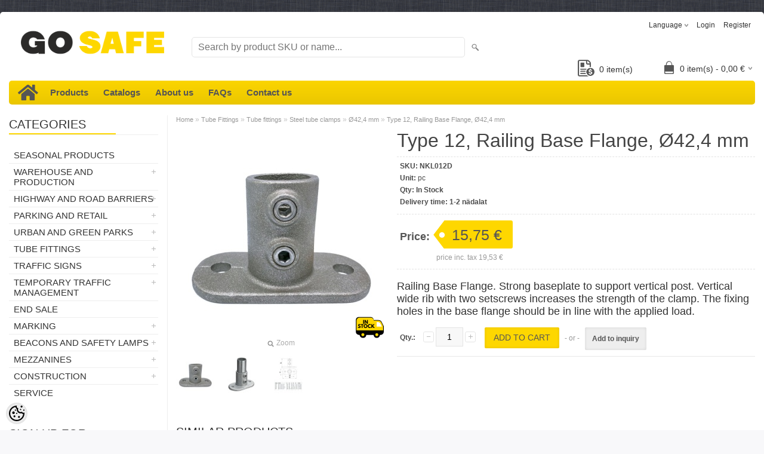

--- FILE ---
content_type: text/html; charset=UTF-8
request_url: https://www.gosafe.ee/en/a/type-12-railing-base-flange-o42-4-mm
body_size: 27093
content:
<!DOCTYPE html>
<html dir="ltr" lang="en">
<head>
<title>Type 12, Railing Base Flange, Ø42,4 mm @ Go Safe - All about safety!</title>

<meta charset="UTF-8" />
<meta name="keywords" content="traffic safety, work safety, guard rails, tube fittings, road construction, safety barriers" />
<meta name="description" content="Railing Base Flange. Strong baseplate to support vertical post. Vertical wide rib with two setscrews increases the strength of the clamp. The fixing holes in the base flange should be in line with the applied load." />
<meta name="author" content="Go Safe - All about safety!" />
<meta name="generator" content="ShopRoller.com" />

<meta property="og:type" content="website" />
<meta property="og:title" content="Type 12, Railing Base Flange, Ø42,4 mm" />
<meta property="og:image" content="https://www.gosafe.ee/media/inten/.product-image/large/product/eu.erply.com/14521-image-6080n12-00-det-lar-r_v2.jpg" />
<meta property="og:url" content="https://www.gosafe.ee/en/a/type-12-railing-base-flange-o42-4-mm" />
<meta property="og:site_name" content="Go Safe - All about safety!" />
<meta property="og:description" content="Railing Base Flange. Strong baseplate to support vertical post. Vertical wide rib with two setscrews increases the strength of the clamp. The fixing holes in the base flange should be in line with the applied load." />

<meta name="HandheldFriendly" content="True" />
<meta name="MobileOptimized" content="320" />
<meta name="viewport" content="width=device-width, initial-scale=1, minimum-scale=1, maximum-scale=1" />

<base href="https://www.gosafe.ee/" />

<link href="https://www.gosafe.ee/media/inten/general/gosafe fav.png" rel="icon" />

<link rel="stylesheet" href="https://www.gosafe.ee/skin/bigshop/css/all-2922.css" type="text/css" media="screen" />
<link rel="stylesheet" href="https://ee5.shoproller.com/skin/base/fontawesome-pro-5.0.10/web-fonts-with-css/css/fontawesome-all.min.css">
<link rel="stylesheet" href="https://use.fontawesome.com/releases/v5.8.1/css/all.css" integrity="sha384-50oBUHEmvpQ+1lW4y57PTFmhCaXp0ML5d60M1M7uH2+nqUivzIebhndOJK28anvf" crossorigin="anonymous">

<script type="text/javascript" src="https://www.gosafe.ee/skin/bigshop/js/all-2922.js"></script>


<style id="tk-theme-configurator-css" type="text/css">
body { background-image:url(http://ee5.shoproller.com/media/inten/general/taust.png); }
body { background-color:#F8F8FA; }
#content { font-family:helvetica; }
#content, .product-info .description, .product-info #wishlist-links a, .product-info .product-attributes-wrap { font-size:12px; }
#content { color:#333333; }
h1,h2,h3,h4,h5,h6,.box .box-heading span { font-family:'Arial Black',Gadget,sans-serif; }
h1,h2,h3,h4,h5,h6 { color:#444444; }
#menu,#menu > ul > li > div { background-color:#fed700; }
#menu > ul > li > a,#menu > ul > li > div > ul > li > a { color:#555555; }
#menu > ul > li:hover > a { background-color:#fed700; }
#menu > ul > li:hover > a,#menu > ul > li ul > li > a:hover { color:#555555; }
#menu > ul > li > a { font-size:15px; }
#menu > ul > li ul > li > a { font-size:15px; }
.box .box-heading span { color:#333333; }
.box .box-heading { font-size:20px; }
.box .box-heading { border-color:#eeeeee; }
.box .box-heading span { border-color:#fed700; }
.box-category > ul > li > a, .box-category > ul > li > ul > li a { color:#333333; }
.box-category a:hover { background-color:#fed700; }
.box-category > ul > li > a, .box-content.filter label { font-size:15px; }
.box-category > ul > li > ul > li a { font-size:15px; }
a.button, input.button, button.button, .box-product > div .cart a.button, .box-product > div .cart input.button, .product-grid > div 
											.cart a.button, .product-grid > div .cart input.button, .product-list > div .cart a.button, 
											.product-list > div .cart input.button, .button.gray,
											.button-secondary{ background-color:#eee; }
a.button, input.button, button.button, .box-product > div .cart a.button, .box-product > div .cart input.button, .product-grid > div 
											.cart a.button, .product-grid > div .cart input.button, .product-list > div .cart a.button, 
											.product-list > div .cart input.button, .button.gray,
											.button-secondary { color:#555; }
a.button:hover, input.button:hover, button.button:hover, .box-product > div .cart a.button:hover, .box-product > div .cart input.button:hover, 
											.product-grid > div .cart a.button:hover, .product-grid > div .cart input.button:hover, 
											.product-list > div .cart a.button:hover, .product-list > div .cart input.button:hover,
											.button-secondary:hover { background-color:#fed700; }
a.button:hover, input.button:hover, button.button:hover, .box-product > div .cart a.button:hover, .box-product > div .cart input.button:hover, 
											.product-grid > div .cart a.button:hover, .product-grid > div .cart input.button:hover, 
											.product-list > div .cart a.button:hover, .product-list > div .cart input.button:hover,
											.button-secondary:hover { color:#555555; }
.button, input.button, button.button, .box-product > div .cart a.button, .box-product > div .cart input.button, .product-grid > div 
											.cart a.button, .product-grid > div .cart input.button, .product-list > div .cart a.button, 
											.product-list > div .cart input.button, .button.gray,
											.button-secondary:hover { font-size:12px; }
#button-cart, .button-primary { background-color:#fed700; }
#button-cart, .button-primary { color:#555; }
#button-cart:hover, .button-primary:hover { background-color:#444444; }
#button-cart:hover, .button-primary:hover { color:#ffffff; }
.product-list .price, .product-grid .price, .box-product .price-old, .box-product .price { color:#555555; }
.product-grid .price-new, .box-product .price-new, .product-list .price-new { color:#555555; }
.product-list .price-old, .product-grid .price-old, .box-product .price-old { color:#F00; }
.product-list .price, .product-grid .price, .product-list .price-old, .product-grid .price-old, .box-product .price-old, .box-product .price, .box-product .price-new   { font-size:20px; }
.product-info .price-tag { color:#555555; }
.product-info .price-old { color:#ff0000; }
.product-info .price-old { font-size:18px; }
.product-info .price-tag { background-color:#fed700; }
.product-info .price { color:#555555; }
.pagination .links a { background-color:#555555; }
.pagination .links a { color:#fed700; }
.pagination .links a { border-color:#eeeeee; }
.pagination .links a:hover { background-color:#ffffff; }
.pagination .links a:hover { color:#555555; }
.pagination .links a:hover { border-color:#cccccc; }
.pagination .links b { background-color:#fed700; }
.pagination .links b { color:#555555; }
.pagination .links b { border-color:#555555; }
#header #cart .heading h4 { background-color:#555555; }
#header #cart .heading #cart-total, #header #welcome a, #language, #currency, #header .links { color:#333; }
#footer { background-color:#333333; }
#footer h3 { color:#acacac; }
#footer .column a { color:#999999; }
#footer .column a:hover { color:#ffffff; }
#powered { color:#999999; }
#sr-cookie-policy { background-color:#bcbbbb; }
#sr-cookie-policy, #sr-cookie-policy a { color:#ffffff; }
#sr-cookie-policy button { background-color:; }
#sr-cookie-policy button { color:; }
#sr-cookie-policy button:hover { background-color:; }
#sr-cookie-policy button:hover { color:; }
#sr-cookie-policy button { font-size:px; }
</style>
<style id="tk-custom-css" type="text/css">
.main-wrapper {
	max-width: 1380px !important;
}

.product-info .cart div > span {
	padding-top: 0;
	line-height: 3;
}

.product-info .cart div {
	line-height: 2;
}

#column-left + #column-right + #content, #column-left + #content {
	margin-left: 280px !important;
}

#column-left {
	width: 250px !important;
}

.hinnaparing {
	right: 200px;
    position: absolute;
    bottom: 0;
}

.hinnaparing a {
	float: right;
    padding: 0 5px 0 0px;
    position: relative;
    line-height: 32px;
	font-size: 14px;
	margin-bottom: 3px;
}

.hinnaparing img {
	height: 28px;
	width: 28px;
	float: left;
    margin-right: 8px;
    padding-bottom: 4px;
}



















/*SELECT TO BUTTON */
.select2OptionPicker strong {
  display: block;
  clear: left;
  padding-top: 5px;
}

.select2OptionPicker ul {
  list-style-type: none;
  margin: 5px;
  padding: 0;
	min-height: 40px;
}

.select2OptionPicker li, .select2OptionPicker a {
  float: left;
  min-width: 37px;
}

.select2OptionPicker li { 
  margin: 0 5px 5px 0; 
}

.select2OptionPicker li a, 
.select2OptionPicker .limited a, 
.select2OptionPicker .disabled {
  border: 1px solid #c0c0c0;
  -moz-border-radius: 3px; 
  -webkit-border-radius: 3px; 
}

.select2OptionPicker li:last-child { 
  margin-right: 0; 
}

.select2OptionPicker a {
  color: #000;
  padding: 4px;
  text-align: center;
  text-decoration: none;
  font-size: 15px;  
}

.select2OptionPicker .disabled span {
  padding: 4px;
  display: block;
  font-size: 15px;
  min-width: 37px;
}

.select2OptionPicker a:hover, 
.select2OptionPicker .picked {
  border: 1px solid #ffed00;
  text-decoration: none;
}

.select2OptionPicker .limited a, 
.select2OptionPicker .disabled {
  text-align: center;
}

.select2OptionPicker .disabled {
  border: 1px solid #d1d1d1;
  color: #999;
}

.select2OptionPicker .disabled .picked {
  border: 1px solid #EAFF00;
}




label {
  display: block;
  padding-bottom: 10px;
}

.select-buttons li{
	background: #eee;
	margin-left: 0 !important;
}



.col_1_3 {
    width: 33%;
    float: left;
}

.col_1_3:nth-of-type(even) {
    width: 34%;
}











/*Footer*/
#footer {
	background: white;
	max-width: 1380px;
}
.col_1_3 {
    width: 33.333333%;
    float: left;
}

.col_1_3:nth-of-type(even) {
    width: 33%;
}
.div1 {
     overflow:auto; 
}
.img {
    float: left;
	font-weight: 900;
	color: #FDD730;
}

.f900 {
	font-weight: 900;
}
.div2 {
    float: left; 
} 

.tek {
	margin-bottom: 0;
    margin-left: 24px;
}

.tek2 {
	padding-top: 4px;
    font-size: 36px !important;
}

.grey {
	color: #555;
}

.f-title {
	margin-bottom: 8px;
	font-weight: bold;
    font-size: 16px;
    color: #555;
}
.f-title .tk-admin-slot p{
	margin-bottom: 8px;
	font-weight: bold;
    font-size: 16px;
    color: #555;
}

.mb-16 {
	margin-bottom: 16px;
}

footer ul {
	list-style: none;
}


.first {
	padding-top: 24px;
	overflow: hidden;
}

.pt-12 {
	padding-top: 12px;
}

.pt-24 {
	padding-top: 24px;
}




/** ACCORDION IN MEIST PAGE */
.container {
  height: 100vh;
  display: flex;
  flex-direction: column;
  flex-wrap: wrap;
}
.children {
  width: calc(60% - 10px);
  margin: 5px;
  background: #fff;
  flex: 1;
}
.children:first-child {
  flex: 0 0 calc(100% - 10px);
}




.accordion {
  background-color: white;
  color: black;
	border: 1px solid rgba(0,0,0, .03) !important;
  cursor: pointer;
  padding: 18px;
  width: 65%;
  border: none;
  text-align: left;
  outline: none;
  font-size: 15px;
  transition: 0.4s;
}

.accordion:hover {
  background-color: #f2f2f2;
  color: black;
}

.accordion:after {
  content: '\002B';
  color: black;
  font-weight: bold;
  float: left;
  margin-left: 5px;
	margin-right: 40px;
	    padding-left: 10px;
    padding-right: 10px;
    padding-top: 5px;
	    padding-bottom: 5px;
    background: #FDD730;

}

.active:after {
  content: "\2212";
}

.panel {
  width: 59%;
  padding: 0 18px;
  max-height: 0;
  overflow: hidden;
  transition: max-height 0.2s ease-out;
	    border-left: 1px solid rgba(0,0,0, .03);
	    border-right: 1px solid rgba(0,0,0, .03);
}

.panel p{
  width: 90%;
}
.title {
  width: 100%;
 text-align: center; 
 background: #FDD730;
}

#timetable_DIV_1 {
    clear: both;
    color: rgb(255, 255, 255);
    height: 320px;
    width: 270px;
    perspective-origin: 135px 160px;
    transform-origin: 135px 160px;
    border: 0px none rgb(255, 255, 255);
    font: normal normal normal normal 13px/19.5px 'Open Sans', sans-serif;
    outline: rgb(255, 255, 255) none 0px;
}

dl{border-bottom:1px solid rgba(0,0,0, .09) !important;}
dt{border-top:1px solid rgba(0,0,0, .09) !important;}
dt:first-child{border-top:0 !important;}
dl:last-child{border-bottom:0 !important;}

dl {
	padding-top: 8px !important;
}

#timetable_DIV_2 {
    color: rgb(119, 119, 119);
    height: 272px;
    width: 210px;
    perspective-origin: 135px 160px;
    transform-origin: 135px 160px;
    background: rgb(255, 255, 255) none repeat scroll 0% 0% / auto padding-box border-box;
    font: normal normal normal normal 13px/19.5px 'Open Sans', sans-serif;
    outline: rgb(174, 174, 174) none 0px;
    padding: 24px 30px;
	padding-left: 0;
}

#timetable_H2_3 {
    color: rgba(0, 135, 222, 1);
    height: 28px;
    position: relative;
    text-align: center;
    text-rendering: optimizelegibility;
    text-transform: uppercase;
    width: 210px;
    perspective-origin: 105px 20.5px;
    transform-origin: 105px 20.5px;
    border-top: 0px none rgb(48, 80, 136);
    border-right: 0px none rgb(48, 80, 136);
    border-bottom: 1px solid rgb(174, 174, 174);
    border-left: 0px none rgb(48, 80, 136);
    font: normal normal bold normal 22px/28.6000003814697px Dosis, sans-serif;
    margin: 0px 0px 10px;
    outline: rgb(48, 80, 136) none 0px;
    padding: 0px 0px 12px;
}

#timetable_DIV_4 {
    color: rgb(119, 119, 119);
    height: 196px;
    width: 210px;
    perspective-origin: 105px 99px;
    transform-origin: 105px 99px;
    border: 0px none rgb(119, 119, 119);
    font: normal normal normal normal 13px/19.5px 'Open Sans', sans-serif;
    outline: rgb(119, 119, 119) none 0px;
    padding: 2px 0px 0px;
}

#timetable_DL_5, #timetable_DL_8, #timetable_DL_11, #timetable_DL_14, #timetable_DL_17, #timetable_DL_20, #timetable_DL_23 {
    color: rgb(51, 51, 51);
    height: 20px;
    width: 210px;
    perspective-origin: 105px 14px;
    transform-origin: 105px 14px;
    border: 0px none rgb(119, 119, 119);
    font: normal normal normal normal 13px/19.5px 'Open Sans', sans-serif;
    margin: 0px;
    outline: rgb(119, 119, 119) none 0px;
    padding: 4px 0px;
}

#timetable_DT_6, #timetable_DT_9, #timetable_DT_12, #timetable_DT_15, #timetable_DT_18, #timetable_DT_21 {
    color: rgb(51, 51, 51);
    float: left;
    height: 20px;
    width: 105px;
    perspective-origin: 52.5px 10px;
    transform-origin: 52.5px 10px;
    border: 0px none rgb(119, 119, 119);
    font: normal normal normal normal 13px/20px 'Open Sans', sans-serif;
    outline: rgb(119, 119, 119) none 0px;
}

#timetable_DD_7, #timetable_DD_10, #timetable_DD_16, #timetable_DD_22 {
    color: rgb(51, 51, 51);
    height: 20px;
    text-align: right;
    width: 200px;
    perspective-origin: 100px 10px;
    transform-origin: 100px 10px;
    border: 0px none rgb(119, 119, 119);
    font: normal normal normal normal 13px/20px 'Open Sans', sans-serif;
    margin: 0px 0px 0px 10px;
    outline: rgb(0, 0, 0) none 0px;
}

#timetable_DD_13, #timetable_DD_19 {
    color: rgb(51, 51, 51);
    height: 20px;
    text-align: right;
    width: 200px;
    perspective-origin: 100px 10px;
    transform-origin: 100px 10px;
    border: 0px none rgb(119, 119, 119);
    font: normal normal normal normal 13px/20px 'Open Sans', sans-serif;
    margin: 0px 0px 0px 10px;
    outline: rgb(119, 119, 119) none 0px;
}

#timetable_DT_24 {
    color: black;
	font-weight: bold;
    float: left;
    height: 20px;
    width: 105px;
    perspective-origin: 52.5px 10px;
    transform-origin: 52.5px 10px;
    border: 0px none rgb(174, 174, 174);
    outline: rgb(174, 174, 174) none 0px;
}

#timetable_DD_25 {
    color: rgb(174, 174, 174);
    height: 20px;
    text-align: right;
    width: 200px;
    perspective-origin: 100px 10px;
    transform-origin: 100px 10px;
    border: 0px none rgb(174, 174, 174);
    font: normal normal normal normal 13px/20px 'Open Sans', sans-serif;
    margin: 0px 0px 0px 10px;
    outline: rgb(174, 174, 174) none 0px;
}

#timetable_DIV_26 {
    color: rgba(0, 135, 222, 1);
    height: 19px;
    text-align: center;
    width: 194px;
    perspective-origin: 105px 11.5px;
    transform-origin: 105px 11.5px;
    border: 0px none rgb(48, 80, 136);
    font: italic normal bold normal 13px/19.5px 'Open Sans', sans-serif;
    outline: rgb(48, 80, 136) none 0px;
    padding: 4px 8px 0px;
}

.suletud {
  background: #D9313D;
  padding: 5px;
  border-radius: 4px;
  color: white;
}

.wo-space {
	margin: 0;
}

.contact-f h2 {
	display: none;
}

#contactUsForm input{
	background: none;
	width: 100%;
}

#contactUsForm b {
	display: none;
}

.buttons .right {
	float: unset !important;
	width: 100% !important;
}

#contactUsSubmitBtn {
	width: 100%;
    text-align: center;
	color: black;
	background-color: #FDD730;
}


#contactUsForm input {
  outline: 0;
  border-width: 0 0 2px;
  border-color: #E4E4E4
	  outline: 0;
}
#contactUsForm input:focus {
  border-color: #E4E4E4
}

#contactUsForm textarea {
  outline: 0;
	background: none;
  border-width: 0 0 2px;
  border-color: #E4E4E4
}
#contactUsForm textarea:focus {
	outline: 0;
	background: none;
  border-color: #E4E4E4
}

.contact-f {
	margin-left: -150px;
	overflow: hidden;
}
.buttons {
	overflow: hidden;
}


.grid-container {
  display: grid;
  grid-template-columns: auto auto auto;
  padding: 10px;
}
.grid-item {
  padding: 20px;
  font-size: 30px;
  text-align: center;
}

.grid-item img {
	width: 338px;
	height: auto;
}

.gHover {
    position:relative; /* To animate the `top` position */
}

.cat-text {
	margin-top: -55px;
}




/*SLIDER*/
#slideshow {
  margin-bottom: 80px;
  position: relative;
  width: 240px;
  height: 240px;
  padding: 10px;
}

#slideshow > div {
  position: absolute;
  top: 10px;
  left: 10px;
  right: 10px;
  bottom: 10px;
}

#slideshow img{
	object-fit: cover;
}



.wishlist-email-popup-page .contact-f {
	margin: 0 !important;
}
#content .content {
	overflow: hidden;
}
#content {
	overflow: hidden;
}

.contact-info .left.map-left {
	width: 45% !important;
}

.contact-info .right.map-content {
	width: 55% !important;
}

#tellimiskeskus-badge a {
	background: url("/media/inten/general/sr_logo.png") !important;
	padding-bottom: 8px;
}

/* footer-subscribe */
.footer-subscribe {
	background: #FDD730;
	text-align: center;
	padding-top: 13px;
}
.footer-subscribe #popupSubscribeForm {
	display: inline-block;
}
.footer-subscribe #popupSubscribeForm p {
	display: inherit;
	font-size: 16px;
	padding-right: 24px;
}
.footer-subscribe .tk-admin-slot {
	display: inline-block;
}
.footer-subscribe .tk-admin-slot p {
	display: inherit;
	font-size: 16px;
	padding-right: 24px;
}
.footer-subscribe input {
	border-bottom-left-radius: 40px;
	border-top-left-radius: 40px;
}
.footer-subscribe a {
	background: black;
	color: white;
	border-bottom-right-radius: 40px;
	border-top-right-radius: 40px;
	height: 32px;
	padding: 8px;
    margin-left: -5px;
}
.footer-subscribe input {
	width: 255px;
}

.product-description-wrap {
	padding-top: 8px;
	padding-bottom: 16px;
	font-size: 18px;
}

.wishlist-email-popup-page .drift-widget-welcome-online {
	display: none !important;
}

/* pay > payment methods */
.tk-payment-method {
	min-height: unset;
	padding: 15px 10px;
	border: 1px solid #E7E7E7;
	margin-bottom: .5rem;
	margin-right: .5rem;
	display: inline-block;
	position: relative;
}
.tk-payment-method:last-child {
	border-bottom: 1px solid #E7E7E7;
}
.tk-payment-method .logo {
	float: none;
	margin: 0;
	height: 38px;
}
.tk-payment-method .button {
	display: none;
}
.tk-payment-method .title {
	display: none;
}
.tk-payment-method .description {
	display: none;
}
.tk-payment-method input[type=radio] {
	margin-top: -20px;
	margin-right: 10px;
}
.tk-payment-method .payment-method-info-link {
	position: absolute;
	top: .5rem;
	right: .5rem;
}
/*.tk-payment-method.tk-payment-method-paysera {
	border: 0;
	padding: 0;
	display: inline;
}*/
.tk-payment-method.tk-payment-method-esto_pay .logo{
	min-width: 200px;
	object-fit: cover;
}
.tk-payment-method.tk-payment-method-banktransfer .logo {
	padding-left: 20px;
	padding-right: 20px;
}
#paymentMethodBanktransferDescription {
	margin: 0;
	padding: 2rem;
}

/* product page price */
.product-info .price .price-inner {
	display: inline-block;
}
.product-info .price .unit-price-container {
	padding: .5rem 1rem 0 0;
	text-align: right;
}
.product-info .price .price-inc-tax {
	padding: .5rem 1rem 0 0;
	text-align: right;
}

/* cart quantity inc/dec */
.cart-info tbody .quantity {
	white-space: nowrap;
}
.cart-info tbody .remove {
	width: 1px;
	white-space: nowrap;
}
.cart-info .qty-change-btn {
}

/* Checkout Page */
body.tk-checkout-page .billtoAddressContainer {
	margin-bottom: 1rem;
}
body.tk-checkout-page .shiptoAddressContainer {
	margin-bottom: 1rem;
}
body.tk-checkout-page .shipping-methods {
	margin-bottom: 1rem;
}
body.tk-checkout-page .shipping-methods .shipping_method label {
	display: inline-block;
}
body.tk-checkout-page .payment-methods {
	margin-bottom: 1rem;
}


	.title-categories-safe{
		background: url('https://www.gosafe.ee/skin/bigshop/image/menu.png') left top repeat #444;
		background-color: #fed700;
		padding: .5em 1em;
		font-size: 20px;
		font-weight: bold;
		font-family: 'Arial Black', Gadget, sans-serif;
		background-size: cover !important;
		border-radius: 4px;
	}
	
	.sub-categories-safe {
		display: flex;
		flex-wrap: wrap;
		flex-direction: row;
		align-items: center;
		justify-content: flex-start;
		margin: 20px 0px;
	}	

	.sub-categories-safe .subcategory-image-item .sub-cat-image-wrapper{

	}
	
	.sub-categories-safe .subcategory-image-item{
		flex-basis: 11%;
		max-width: 11%;
		box-sizing: border-box;	
	}

	.sub-categories-safe .subcategory-image-item > a{
		display: flex;
		flex-direction: column;
		justify-content: flex-start;
		box-sizing: border-box;
		padding: 10px;
		text-align: center;	
	}

		body.tk-checkout-page .payment-methods {
			display: flex;
			flex-direction: row;
			flex-wrap: wrap;
		}

body.tk-checkout-page .payment-methods h2 {
    width: 100%;
    flex-basis: 100%;
}

body.tk-checkout-page .payment-methods .tk-payment-method {
    flex-basis: 44%;
    max-width: 44%;
}

.tk-payment-method-banktransfer {
    display: flex;
    align-items: flex-end;
}


.article-label-instock { background-image:url('https://www.gosafe.ee/media/inten/general/Toote sildid/Lao toode ENG.png'); background-position:right bottom; }
.article-label-1 { background-image:url('https://www.gosafe.ee/media/inten/general/Toote sildid/estonia32.png'); background-position:left top; }
.article-label-3 { background-image:url('https://www.gosafe.ee/media/inten/general/Toote sildid/estonia32.png'); background-position:left top; }
.article-label-4 { background-image:url('https://www.gosafe.ee/media/inten/general/Toote sildid/tostuk32.png'); background-position:right top; }
.article-label-6 { background-image:url('https://www.gosafe.ee/media/inten/general/Toote sildid/rokla32.png'); background-position:right top; }
.article-label-7 { background-image:url('https://www.gosafe.ee/media/inten/general/Toote sildid/kylm32.png'); background-position:left top; }
</style>

<script type="text/javascript">
if(!Roller) var Roller = {};
Roller.config = new Array();
Roller.config['base_url'] = 'https://www.gosafe.ee/en/';
Roller.config['base_path'] = '/';
Roller.config['cart/addtocart/after_action'] = '1';
Roller.config['skin_url'] = 'https://www.gosafe.ee/skin/bigshop/';
Roller.config['translate-fill_required_fields'] = 'Please fill all required fields';
Roller.t = {"form_error_fill_required_fields":"Please fill all required fields","cart_error_no_items_selected":"Choose products!"}
document.addEventListener("contextmenu", function(e){
    if (e.target.nodeName === "IMG") {
        e.preventDefault();
    }
}, false);

/**
 * .select2OptionPicker - Convert standard html select into list ui to picker
 *
 * Version: 1.0.0
 * Updated: 2013-10-27
 *
 *  Provides an alternative look and feel for HTML select buttons
 *
 * Author: TienNH (nguyentien8x@gmail.com)
 *
 * Licensed under the MIT
 **/
jQuery.fn.select2OptionPicker = function(options) {
    return this.each(function() {
        var $ = jQuery;
        var select = $(this);
        var multiselect = select.attr('multiple');
        select.hide();

        var buttonsHtml = $('<div class="select2OptionPicker"></div>');
        var selectIndex = 0;
        var addOptGroup = function(optGroup) {
            if (optGroup.attr('label')) {
                buttonsHtml.append('<strong>' + optGroup.attr('label') + '</strong>');
            }
            var ulHtml = $('<ul class="select-buttons">');
            optGroup.children('option').each(function() {
                var img_src = $(this).data('img-src');
                var color = $(this).data('color');

                var liHtml = $('<li></li>');
                if ($(this).attr('disabled') || select.attr('disabled')) {
                    liHtml.addClass('disabled');
                    liHtml.append('<span>' + $(this).html() + '</span>');
                } else {

                    if (color) {
                        liHtml.append('<a href="#" style="background-color:' + color + '" data-select-index="' + selectIndex + '">&nbsp;</a>');
                    } else if (img_src) {
                        liHtml.append('<a href="#" data-select-index="' + selectIndex + '"><img class="image_picker" src="' + img_src + '"></a>');
                    } else {
                        liHtml.append('<a href="#" data-select-index="' + selectIndex + '">' + $(this).html() + '</a>');
                    }
                }

                // Mark current selection as "picked"
                if ((!options || !options.noDefault) && $(this).attr('selected')) {
                    liHtml.children('a, span').addClass('picked');
                }
                ulHtml.append(liHtml);
                selectIndex++;
            });
            buttonsHtml.append(ulHtml);
        }

        var optGroups = select.children('optgroup');
        if (optGroups.length == 0) {
            addOptGroup(select);
        } else {
            optGroups.each(function() {
                addOptGroup($(this));
            });
        }

        select.after(buttonsHtml);

        buttonsHtml.find('a').click(function(e) {
            e.preventDefault();
            var clickedOption = $(select.find('option')[$(this).attr('data-select-index')]);
            if (multiselect) {
                if (clickedOption.attr('selected')) {
                    $(this).removeClass('picked');
                    clickedOption.removeAttr('selected');
                } else {
                    $(this).addClass('picked');
                    clickedOption.attr('selected', 'selected');
                }
            } else {
                if ($(this).hasClass('picked')) {
                    $(this).removeClass('picked');
                    clickedOption.removeAttr('selected');
                } else {
                    buttonsHtml.find('a, span').removeClass('picked');
                    $(this).addClass('picked');
                    clickedOption.attr('selected', 'selected');
                }
            }
            select.trigger('change');
        });
    });
};

$(document).ready(function()
{
	// Add to salesquote button in catalog page click
	$('.addon-salesquote-catalog-addto-button').on('click', function(e)
	{
		e.preventDefault();
		var productId = $(this).data('product_id');

		// Add to salesquote
		$.ajax({
			type: 'POST',
			url: 'addon/salesquote/ajax-add-product',
			data: {
				id: productId
			},
			cache: false,
			dataType: 'json',
			success: function(data, textStatus, jqXHR)
			{
				// Error
				if(data['error'])
				{
					Roller.Message.showErrorMessage( data['error'] );
				}
				// Success
				else if(data['success'])
				{
					Roller.Message.showSuccessMessage( data['success'] );
					$(document).trigger('sr:addon.salesquote.changed', [ data ]);
				}
				// Invalid response
				else
				{
					Roller.Message.showErrorMessage( 'Invalid ajax response' );
				}
			},
			error: function(jqXHR, textStatus, errorThrown)
			{
				Roller.Message.showErrorMessage( errorThrown );
			}
		});
	});

	$('.wishlist-email-popup-page .submitBtn').click(function() {
		$.fancybox.close()
	});
	
	/** ACCORDION ON MEIST PAGE */
	var acc = document.getElementsByClassName("accordion");
        var i;
        
        for (i = 0; i < acc.length; i++) {
          acc[i].addEventListener("click", function() {
            this.classList.toggle("active");
            var panel = this.nextElementSibling;
            if (panel.style.maxHeight){
              panel.style.maxHeight = null;
            } else {
              panel.style.maxHeight = panel.scrollHeight + "px";
            } 
          });
        }
	
	$('.contact-f').appendTo('.formm');
	
	$("input[name=name]").attr("placeholder", Roller.t.contctus_name);
	$("input[name=email]").attr("placeholder", Roller.t.contctus_email);
	$("input[name=phone]").attr("placeholder", Roller.t.contctus_phone);
	$("textarea[name=message]").attr("placeholder", Roller.t.contctus_message);
	
	$('.grid-item img').addClass('gHover');
	
	jQuery.easing['jswing']=jQuery.easing['swing'];jQuery.extend(jQuery.easing,{easeOutBounce:function(x,t,b,c,d){if((t/=d)<(1/2.75)){return c*(7.5625*t*t)+b}else if(t<(2/2.75)){return c*(7.5625*(t-=(1.5/2.75))*t+.75)+b}else if(t<(2.5/2.75)){return c*(7.5625*(t-=(2.25/2.75))*t+.9375)+b}else{return c*(7.5625*(t-=(2.625/2.75))*t+.984375)+b}}});

$('.gHover').hover(function() {
    $(this).stop().animate({
        top: -50
    }, 100, "easeOutSine");
}, function() {
    $(this).stop().animate({
        top: 0
    }, 100, "easeOutSine");
});
	
	
	$("#slideshow > div:gt(0)").hide();

setInterval(function() {
  $('#slideshow > div:first')
    .fadeOut(1000)
    .next()
    .fadeIn(1000)
    .end()
    .appendTo('#slideshow');
}, 3000);
});

// Variant change on product page.
$(document).on('roller.product.active-variant-changed', function(e, variant)
{
	$('.price-inc-tax span').html( variant.price_wtax_formatted );
	$('.product-info .sr-addon-addtosalesquote-button').data('product_id', variant.id);
});

</script>


<meta name="verify-paysera" content="a1a96fa6681351db8ce2082115abb508">

<meta name="google-site-verification" content="x4ltPfpO2UmZYMx5k1fiqwhq_GLJw0at7sdLUz_kwhE" />

            <!-- Global Site Tag (gtag.js) - Google Analytics -->
        <script type="text/javascript">
            window.dataLayer = window.dataLayer || [];
            function gtag(){dataLayer.push(arguments);}
            gtag('consent', 'default', {
                'ad_user_data': 'denied',
                'ad_personalization': 'denied',
                'ad_storage': 'denied',
                'analytics_storage': 'denied',
                'wait_for_update': 500,
              });
            gtag('js', new Date());

            gtag('config', 'G-GBPMDVNJNL' );
        </script>
        <script type="text/javascript" async src="https://www.googletagmanager.com/gtag/js?id=G-GBPMDVNJNL"></script>
        <script>
        /*
         *   Called when consent changes. Assumes that consent object contains keys which
         *   directly correspond to Google consent types.
         */
        const googleUserConsentListener = function() {
            let consent = this.options;
            gtag('consent', 'update', {
                'ad_user_data': consent.marketing,
                'ad_personalization': consent.marketing,
                'ad_storage': consent.marketing,
                'analytics_storage': consent.analytics
            });
        };

        $('document').ready(function(){
            Roller.Events.on('onUserConsent', googleUserConsentListener);
        });
    </script>
    <!-- Global Site Tag (gtag.js) - Google Analytics Events -->
            <script type="text/javascript"">
                    gtag('event', 'view_item', {"currency":"EUR","value":19.53,"items":[{"item_id":"NKL012D","item_name":"Type 12, Railing Base Flange, Ø42,4 mm","item_brand":"","price":19.53,"discount":0,"item_category":"Tube Fittings","item_category1":"Tube fittings","item_category2":"Steel tube clamps","item_category3":"Ø42,4 mm"}]});
                </script>
    
    <!-- Global Site Tag (gtag.js) - Google Analytics Event listeners -->
	        <script type="text/javascript">
            let currency = "eur".toUpperCase();
            let shop = "";

            $(document).bind('sr:cart.changed', function(event, options) {
                let categories = [];
                //if product qty is positive then add
                if (!options || options.quantity_added_to_cart <= 0)
                {
                    //no track remove_from_cart
                    return;
                }

                //take product first category path(taxonomy)
                if (options.product_categories.length > 0)
                {
                    let category_parts = options.product_categories[0].split(" > ")
                    if (category_parts.length > 0) {
                        categories = categories.concat(category_parts);
                    }
                }
                gtag('event', 'add_to_cart', {
                    currency: currency,
                    value: options.product_price * options.quantity_added_to_cart,
                    items: [
                        {
                            item_id: options.product_sku,
                            item_name: options.product_title,
                            affiliation: shop,
                            item_brand: options.product_brand,
                            item_category: categories[0],
                            item_category2: categories[1],
                            item_category3: categories[2],
                            item_category4: categories[3],
                            item_category5: categories[4],
                            price: options.product_price,
                            quantity: options.quantity_added_to_cart
                        }
                    ]
                })
            })
        </script>
	    <!-- Facebook Pixel Code -->
            <!-- Facebook Pixel Code -->
<script>
  !function(f,b,e,v,n,t,s)
  {if(f.fbq)return;n=f.fbq=function(){n.callMethod?
  n.callMethod.apply(n,arguments):n.queue.push(arguments)};
  if(!f._fbq)f._fbq=n;n.push=n;n.loaded=!0;n.version='2.0';
  n.queue=[];t=b.createElement(e);t.async=!0;
  t.src=v;s=b.getElementsByTagName(e)[0];
  s.parentNode.insertBefore(t,s)}(window, document,'script',
  'https://connect.facebook.net/en_US/fbevents.js');
  fbq('init', '326734981300014');
  fbq('track', 'PageView');
</script>
<noscript><img height="1" width="1" style="display:none"
  src="https://www.facebook.com/tr?id=326734981300014&ev=PageView&noscript=1"
/></noscript>
<!-- End Facebook Pixel Code -->    
    <script>
        /*
		 *   Called when consent changes. Assumes that consent object contains keys which
		 *   directly correspond to Google consent types.
		 */
        const fbConsentListener = function() {
            let consent = this.options;
            if (consent.analytics == 'granted')
            {

                fbq('consent', 'grant');
            }
        };

        $('document').ready(function(){
            Roller.Events.on('onUserConsent', fbConsentListener);
        });
    </script>

        <script type="text/javascript">
		        fbq('track', 'ViewContent', {"content_ids":["NKL012D"],"content_category":"Products","content_type":"product","value":19.53,"currency":"EUR"});
		    </script>
    
    <!--  Facebook Pixel event listeners  -->
	        <script type="text/javascript">
            $(function(){
                                Roller.Events.on('roller:add-to-cart', 
				function() {
									
					if (this.options.length == 0) {
						return true;
					}
					
					if (!$.isArray(this.options)) {
						//wrap event options to array
						this.options = [this.options];
					}
					
					var data = {
						content_type : 'product',
						currency : 'EUR',
						value : 0,
						contents : []
					};
					
					//event value counter
					event_value = 0;
					
					$.each(this.options, function() {
						event_value = event_value + (this.product_price_value * this.qty); 
						data.contents.push({
							id : this.product_sku,
							item_price : this.product_price_value,
							quantity : this.qty,
						})	
					});
					
					//push event value
					data.value = event_value;
					
					fbq('track', 'AddToCart', data);
				}
				
			);
                            });
        </script>
	    <!-- End Facebook Pixel Code -->



</head>

<body class="browser-chrome browser-chrome-131.0.0.0 tk-language-en_GB page-template-page-2columns_left content-template-content-product tk-product-page">

<div id="fb-root"></div>
<script type="text/plain" data-category="analytics" async defer crossorigin="anonymous" src="https://connect.facebook.net/en_GB/sdk.js#xfbml=1&version=v11.0&appId=386731248061277&autoLogAppEvents=1"></script>

<div class="main-wrapper">

	<div id="header">
		<div id="welcome">

		<form action="#" method="post">
<div id="language">
	Language	<ul>
	
		<li>
			<a href="https://www.gosafe.ee/et" title="Eesti">
				<img src="https://www.gosafe.ee/skin/bigshop/image/flags/et.png" alt="Eesti">
				Eesti			</a>
		</li>

	
		<li>
			<a href="https://www.gosafe.ee/en" title="Inglise">
				<img src="https://www.gosafe.ee/skin/bigshop/image/flags/en.png" alt="Inglise">
				Inglise			</a>
		</li>

		</ul>
</div>
</form>

		
				<a href="https://www.gosafe.ee/en/login">Login</a>
	
				<a href="https://www.gosafe.ee/en/account/register">Register</a>        
	

</div>

<div id="header-content-block">
		
					
				
		
			<p><span><span>Subscribe to</span>&nbsp;receive updates on special offers, safety information and industry news.</span></p>
<div id="gtx-trans" style="position: absolute; left: -31px; top: 21px;">&nbsp;</div>
		
				
	
		
</div>

<div id="logo"><a href="https://www.gosafe.ee/en/home">
			<img src="https://www.gosafe.ee/media/inten/general/GoSafe_logo_700x125.png" alt="Go Safe - All about safety!" />
	</a></div>

<div id="search"><form id="searchForm" action="https://www.gosafe.ee/en/search" method="get">
			<input type="hidden" name="page" value="1" />
	<input type="hidden" name="q" value="" />
</form>

<div class="button-search"></div>
<input type="text" id="filter_name" name="filter_name" value="" placeholder="Search by product SKU or name..." onClick="this.select();" onKeyDown="this.style.color = '#333';" class="search-autocomplete" />
</div>

<div class="hinnaparing">
				<div id="srAddonSalesquoteButton">
				<a href="https://www.gosafe.ee/en/addon/salesquote">
					<img src="/media/inten/general/hinnaparing_icon.png"/>
					<span>0</span> item(s)				</a>
			</div>
			<script>
				$(document).on('sr:addon.salesquote.changed', function(e, data)
				{
					$('#srAddonSalesquoteButton span').text( data.total_quantity );
				});
			</script>
	</div>



		<div id="cart" class="">
		<div class="heading" onclick="window.location='https://www.gosafe.ee/en/cart'">
			<h4><img width="32" height="32" alt="" src="https://www.gosafe.ee/skin/bigshop/image/cart-bg.png"></h4>
			<a><span id="cart-total">
				<span id="cart_total_qty">0</span> item(s) - 
				<span id="cart_total_sum">0,00</span> €
			</span></a>
		</div>
		<div class="content"></div>
	</div>
	</div>

		<div id="menu">
			<span>Menu</span>
	<ul>

						<li class="home" style="z-index:1100;">
			<a href="https://www.gosafe.ee/en/home"><i class="fas fa-2x fa-home"></i></a>
		</li>
		
						<li style="z-index:1099;">
			<a href="https://www.gosafe.ee/en/category">Products</a>
		</li>
		
				
						<li class="tk-cms-page-2 tk-cms-page-kataloogid" style="z-index:1097;">
			<a href="https://www.gosafe.ee/en/p/kataloogid">Catalogs</a>
			
		</li>
				<li class="tk-cms-page-4 tk-cms-page-meist" style="z-index:1097;">
			<a href="https://www.gosafe.ee/en/p/meist">About us</a>
			
		</li>
				<li class="tk-cms-page-5 tk-cms-page-kkk" style="z-index:1097;">
			<a href="https://www.gosafe.ee/en/p/kkk">FAQs</a>
			
		</li>
				<li class="tk-cms-page-3 tk-cms-page-contact" style="z-index:1097;">
			<a href="https://www.gosafe.ee/en/p/contact">Contact us</a>
			
		</li>
		
	</ul>
	</div>
	<div id="container">

				<div id="notification">
					</div>

				<div id="column-left">

						
<div class="box category">
	<div class="box-heading"><span>Categories</span></div>
	<div class="box-content box-category">
		<ul id="custom_accordion">

						
		
		
		<li class="level_0 tk-category-314">
			<a class="nochild " href="https://www.gosafe.ee/en/c/seasonal-products">Seasonal products</a>
		</li>

			
		
		<li class="level_0 tk-category-3">
			<a class="cuuchild " href="https://www.gosafe.ee/en/c/warehouse-and-production">Warehouse and Production</a> <span class="down"></span>
			<ul>
												
		
		
		<li class="level_1 tk-category-17">
			<a class="cuuchild " href="https://www.gosafe.ee/en/c/metal-safety-products">Metal safety products</a> <span class="down"></span>
			<ul>
												
		
		
		<li class="level_2 tk-category-146">
			<a class="nochild " href="https://www.gosafe.ee/en/c/bollards">Bollards</a>
		</li>

			
		
		<li class="level_2 tk-category-147">
			<a class="nochild " href="https://www.gosafe.ee/en/c/protection-guards">Protection Guards</a>
		</li>

			
		
		<li class="level_2 tk-category-148">
			<a class="nochild " href="https://www.gosafe.ee/en/c/corner-protection-guards">Corner Protection Guards</a>
		</li>

			
		
		<li class="level_2 tk-category-149">
			<a class="nochild " href="https://www.gosafe.ee/en/c/u-shaped-protection-guards">U-Shaped Protection Guards</a>
		</li>

			
		
		<li class="level_2 tk-category-150">
			<a class="nochild " href="https://www.gosafe.ee/en/c/collision-bars">Collision Bars</a>
		</li>

			
		
		<li class="level_2 tk-category-155">
			<a class="nochild " href="https://www.gosafe.ee/en/c/downpipe-guards">Downpipe guards</a>
		</li>

			
		
		<li class="level_2 tk-category-268">
			<a class="nochild " href="https://www.gosafe.ee/en/c/tube-clamp-safety-fences">Tube clamp Safety fences</a>
		</li>

				</ul>
		</li>

				
		
		<li class="level_1 tk-category-19">
			<a class="nochild " href="https://www.gosafe.ee/en/c/rack-protectors">Rack protectors</a>
		</li>

			
		
		<li class="level_1 tk-category-25">
			<a class="cuuchild " href="https://www.gosafe.ee/en/c/mpm-safety-barriers">MPM safety barriers</a> <span class="down"></span>
			<ul>
												
		
		
		<li class="level_2 tk-category-130">
			<a class="nochild " href="https://www.gosafe.ee/en/c/safety-bollards-1">Safety bollards</a>
		</li>

			
		
		<li class="level_2 tk-category-131">
			<a class="nochild " href="https://www.gosafe.ee/en/c/safety-barriers">Safety barriers</a>
		</li>

			
		
		<li class="level_2 tk-category-132">
			<a class="nochild " href="https://www.gosafe.ee/en/c/column-protectors-1">Column protectors</a>
		</li>

			
		
		<li class="level_2 tk-category-133">
			<a class="nochild " href="https://www.gosafe.ee/en/c/corner-and-wall-protections">Corner and wall protections</a>
		</li>

			
		
		<li class="level_2 tk-category-134">
			<a class="nochild " href="https://www.gosafe.ee/en/c/rack-protection">Rack protection</a>
		</li>

			
		
		<li class="level_2 tk-category-135">
			<a class="nochild " href="https://www.gosafe.ee/en/c/coldroom-safety-barriers">Coldroom safety barriers</a>
		</li>

			
		
		<li class="level_2 tk-category-136">
			<a class="nochild " href="https://www.gosafe.ee/en/c/industrial-gate-protection">Industrial gate protection</a>
		</li>

			
		
		<li class="level_2 tk-category-137">
			<a class="nochild " href="https://www.gosafe.ee/en/c/accessories">Accessories</a>
		</li>

				</ul>
		</li>

				
		
		<li class="level_1 tk-category-27">
			<a class="nochild " href="https://www.gosafe.ee/en/c/column-protectors">Column protectors</a>
		</li>

			
		
		<li class="level_1 tk-category-36">
			<a class="cuuchild " href="https://www.gosafe.ee/en/c/marking">Marking</a> <span class="down"></span>
			<ul>
												
		
		
		<li class="level_2 tk-category-151">
			<a class="nochild " href="https://www.gosafe.ee/en/c/floor-marking-tapes">Floor marking tapes</a>
		</li>

			
		
		<li class="level_2 tk-category-85">
			<a class="nochild " href="https://www.gosafe.ee/en/c/anti-slip-products">Anti-slip products</a>
		</li>

			
		
		<li class="level_2 tk-category-190">
			<a class="nochild " href="https://www.gosafe.ee/en/c/reflective-tapes">Reflective tapes</a>
		</li>

			
		
		<li class="level_2 tk-category-191">
			<a class="nochild " href="https://www.gosafe.ee/en/c/photoluminescent-tapes">Photoluminescent tapes</a>
		</li>

			
		
		<li class="level_2 tk-category-95">
			<a class="cuuchild " href="https://www.gosafe.ee/en/c/safety-signs-1">Safety signs</a> <span class="down"></span>
			<ul>
												
		
		
		<li class="level_3 tk-category-301">
			<a class="nochild " href="https://www.gosafe.ee/en/c/pvc-signs">PVC signs</a>
		</li>

			
		
		<li class="level_3 tk-category-302">
			<a class="nochild " href="https://www.gosafe.ee/en/c/wall-stickers-signs">Wall stickers signs</a>
		</li>

			
		
		<li class="level_3 tk-category-303">
			<a class="nochild " href="https://www.gosafe.ee/en/c/floor-stickers-signs">Floor stickers signs</a>
		</li>

			
		
		<li class="level_3 tk-category-304">
			<a class="nochild " href="https://www.gosafe.ee/en/c/aluminum-signs">Aluminum signs</a>
		</li>

				</ul>
		</li>

				
		
		<li class="level_2 tk-category-192">
			<a class="nochild " href="https://www.gosafe.ee/en/c/marking-accessories">Marking accessories</a>
		</li>

				</ul>
		</li>

				
		
		<li class="level_1 tk-category-28">
			<a class="nochild " href="https://www.gosafe.ee/en/c/wall-and-corner-protectors">Wall and corner protectors</a>
		</li>

			
		
		<li class="level_1 tk-category-29">
			<a class="nochild " href="https://www.gosafe.ee/en/c/rubber-bumpers">Rubber bumpers</a>
		</li>

			
		
		<li class="level_1 tk-category-34">
			<a class="cuuchild " href="https://www.gosafe.ee/en/c/anti-fatigue-mats">Anti-fatigue mats</a> <span class="down"></span>
			<ul>
												
		
		
		<li class="level_2 tk-category-184">
			<a class="nochild " href="https://www.gosafe.ee/en/c/anti-fatigue-matts">Anti-Fatigue Matts</a>
		</li>

			
		
		<li class="level_2 tk-category-185">
			<a class="nochild " href="https://www.gosafe.ee/en/c/welding-mats">Welding mats</a>
		</li>

			
		
		<li class="level_2 tk-category-186">
			<a class="nochild " href="https://www.gosafe.ee/en/c/sanitizing-mats">Sanitizing mats</a>
		</li>

			
		
		<li class="level_2 tk-category-187">
			<a class="nochild " href="https://www.gosafe.ee/en/c/dielectric-mats">Dielectric mats</a>
		</li>

			
		
		<li class="level_2 tk-category-217">
			<a class="nochild " href="https://www.gosafe.ee/en/c/esd-protective-mats">ESD Protective mats</a>
		</li>

			
		
		<li class="level_2 tk-category-183">
			<a class="nochild " href="https://www.gosafe.ee/en/c/logo-mats">Logo Mats</a>
		</li>

				</ul>
		</li>

				
		
		<li class="level_1 tk-category-33">
			<a class="nochild " href="https://www.gosafe.ee/en/c/safety-mirrors">Safety mirrors</a>
		</li>

			
		
		<li class="level_1 tk-category-204">
			<a class="nochild " href="https://www.gosafe.ee/en/c/belt-barriers">Belt barriers</a>
		</li>

			
		
		<li class="level_1 tk-category-87">
			<a class="nochild " href="https://www.gosafe.ee/en/c/skipper-barriers">Skipper barriers</a>
		</li>

			
		
		<li class="level_1 tk-category-203">
			<a class="nochild " href="https://www.gosafe.ee/en/c/chain-barriers">Chain barriers</a>
		</li>

			
		
		<li class="level_1 tk-category-22">
			<a class="nochild " href="https://www.gosafe.ee/en/c/safety-railing-systems">Safety railing systems</a>
		</li>

			
		
		<li class="level_1 tk-category-246">
			<a class="nochild " href="https://www.gosafe.ee/en/c/gates">Gates</a>
		</li>

			
		
		<li class="level_1 tk-category-23">
			<a class="nochild " href="https://www.gosafe.ee/en/c/crash-barriers">Crash barriers</a>
		</li>

			
		
		<li class="level_1 tk-category-21">
			<a class="nochild " href="https://www.gosafe.ee/en/c/height-barriers">Height barriers</a>
		</li>

			
		
		<li class="level_1 tk-category-31">
			<a class="nochild " href="https://www.gosafe.ee/en/c/safety-fences-and-machine-guards">Safety fences and machine guards</a>
		</li>

			
		
		<li class="level_1 tk-category-32">
			<a class="nochild " href="https://www.gosafe.ee/en/c/machine-safety-guards">Machine safety guards</a>
		</li>

			
		
		<li class="level_1 tk-category-91">
			<a class="cuuchild " href="https://www.gosafe.ee/en/c/forklift-safety-systems">Forklift safety systems</a> <span class="down"></span>
			<ul>
												
		
		
		<li class="level_2 tk-category-218">
			<a class="nochild " href="https://www.gosafe.ee/en/c/beacons">Beacons</a>
		</li>

			
		
		<li class="level_2 tk-category-219">
			<a class="nochild " href="https://www.gosafe.ee/en/c/forklift-safety-systems-1">Forklift safety systems</a>
		</li>

			
		
		<li class="level_2 tk-category-220">
			<a class="nochild " href="https://www.gosafe.ee/en/c/spot-and-line-safety-lights">Spot &amp; Line safety lights</a>
		</li>

			
		
		<li class="level_2 tk-category-221">
			<a class="nochild " href="https://www.gosafe.ee/en/c/traffic-lights">Traffic lights</a>
		</li>

			
		
		<li class="level_2 tk-category-337">
			<a class="nochild " href="https://www.gosafe.ee/en/c/forklift-accessory">Forklift accessory</a>
		</li>

				</ul>
		</li>

					</ul>
		</li>

				
		
		<li class="level_0 tk-category-58">
			<a class="cuuchild " href="https://www.gosafe.ee/en/c/highway-and-road-barriers">Highway and Road Barriers</a> <span class="down"></span>
			<ul>
												
		
		
		<li class="level_1 tk-category-7">
			<a class="nochild " href="https://www.gosafe.ee/en/c/guardrails">Guardrails</a>
		</li>

			
		
		<li class="level_1 tk-category-115">
			<a class="nochild " href="https://www.gosafe.ee/en/c/wood-steel-barriers">Wood-steel barriers</a>
		</li>

			
		
		<li class="level_1 tk-category-59">
			<a class="nochild " href="https://www.gosafe.ee/en/c/wire-cable-guardrails">Wire cable guardrails</a>
		</li>

			
		
		<li class="level_1 tk-category-61">
			<a class="nochild " href="https://www.gosafe.ee/en/c/crash-cushions">Crash Cushions</a>
		</li>

			
		
		<li class="level_1 tk-category-116">
			<a class="nochild " href="https://www.gosafe.ee/en/c/concrete-barriers">Concrete barriers</a>
		</li>

			
		
		<li class="level_1 tk-category-93">
			<a class="nochild " href="https://www.gosafe.ee/en/c/barrier-accessories">Barrier accessories</a>
		</li>

				</ul>
		</li>

				
		
		<li class="level_0 tk-category-11">
			<a class="cuuchild " href="https://www.gosafe.ee/en/c/parking-and-retail">Parking and Retail</a> <span class="down"></span>
			<ul>
												
		
		
		<li class="level_1 tk-category-54">
			<a class="cuuchild " href="https://www.gosafe.ee/en/c/safety-bollards">Safety bollards</a> <span class="down"></span>
			<ul>
												
		
		
		<li class="level_2 tk-category-178">
			<a class="nochild " href="https://www.gosafe.ee/en/c/ornamental-bollards">Ornamental Bollards</a>
		</li>

			
		
		<li class="level_2 tk-category-179">
			<a class="nochild " href="https://www.gosafe.ee/en/c/stainless-steel-posts">Stainless Steel Posts</a>
		</li>

			
		
		<li class="level_2 tk-category-180">
			<a class="nochild " href="https://www.gosafe.ee/en/c/barrier-posts">Barrier Posts</a>
		</li>

			
		
		<li class="level_2 tk-category-181">
			<a class="nochild " href="https://www.gosafe.ee/en/c/automatic-bollards">Automatic Bollards</a>
		</li>

			
		
		<li class="level_2 tk-category-182">
			<a class="nochild " href="https://www.gosafe.ee/en/c/bollard-accessories">Bollard Accessories</a>
		</li>

				</ul>
		</li>

				
		
		<li class="level_1 tk-category-207">
			<a class="nochild " href="https://www.gosafe.ee/en/c/height-restriction-barriers">Height Restriction Barriers</a>
		</li>

			
		
		<li class="level_1 tk-category-73">
			<a class="cuuchild " href="https://www.gosafe.ee/en/c/flexible-bollards">Flexible Bollards</a> <span class="down"></span>
			<ul>
												
		
		
		<li class="level_2 tk-category-247">
			<a class="nochild " href="https://www.gosafe.ee/en/c/labels-for-plastic-signs">Labels for plastic signs</a>
		</li>

			
		
		<li class="level_2 tk-category-306">
			<a class="nochild " href="https://www.gosafe.ee/en/c/plastic-chains">Plastic chains</a>
		</li>

				</ul>
		</li>

				
		
		<li class="level_1 tk-category-63">
			<a class="nochild " href="https://www.gosafe.ee/en/c/speed-bumps">Speed bumps</a>
		</li>

			
		
		<li class="level_1 tk-category-65">
			<a class="nochild " href="https://www.gosafe.ee/en/c/safety-railing-systems-1">Safety railing systems</a>
		</li>

			
		
		<li class="level_1 tk-category-56">
			<a class="nochild " href="https://www.gosafe.ee/en/c/traffic-safety-mirrors">Traffic Safety Mirrors</a>
		</li>

			
		
		<li class="level_1 tk-category-71">
			<a class="nochild " href="https://www.gosafe.ee/en/c/parking-guardrails">Parking Guardrails</a>
		</li>

			
		
		<li class="level_1 tk-category-199">
			<a class="nochild " href="https://www.gosafe.ee/en/c/car-park-barrier">Car park barrier</a>
		</li>

			
		
		<li class="level_1 tk-category-300">
			<a class="nochild " href="https://www.gosafe.ee/en/c/traffic-islands">Traffic islands</a>
		</li>

			
		
		<li class="level_1 tk-category-69">
			<a class="nochild " href="https://www.gosafe.ee/en/c/parking-stoppers">Parking stoppers</a>
		</li>

			
		
		<li class="level_1 tk-category-72">
			<a class="nochild " href="https://www.gosafe.ee/en/c/wall-and-corner-protectors-1">Wall and Corner protectors</a>
		</li>

			
		
		<li class="level_1 tk-category-67">
			<a class="nochild " href="https://www.gosafe.ee/en/c/traffic-island">Traffic island</a>
		</li>

				</ul>
		</li>

				
		
		<li class="level_0 tk-category-194">
			<a class="cuuchild " href="https://www.gosafe.ee/en/c/urban-and-green-parks">Urban and Green Parks</a> <span class="down"></span>
			<ul>
												
		
		
		<li class="level_1 tk-category-195">
			<a class="cuuchild " href="https://www.gosafe.ee/en/c/urban-furniture">Urban furniture</a> <span class="down"></span>
			<ul>
												
		
		
		<li class="level_2 tk-category-119">
			<a class="nochild " href="https://www.gosafe.ee/en/c/park-benches">Park Benches</a>
		</li>

			
		
		<li class="level_2 tk-category-238">
			<a class="nochild " href="https://www.gosafe.ee/en/c/tables">Tables</a>
		</li>

			
		
		<li class="level_2 tk-category-196">
			<a class="nochild " href="https://www.gosafe.ee/en/c/planters">Planters</a>
		</li>

			
		
		<li class="level_2 tk-category-239">
			<a class="nochild " href="https://www.gosafe.ee/en/c/street-railings">Street railings</a>
		</li>

			
		
		<li class="level_2 tk-category-240">
			<a class="nochild " href="https://www.gosafe.ee/en/c/information-displays">Information displays</a>
		</li>

			
		
		<li class="level_2 tk-category-120">
			<a class="nochild " href="https://www.gosafe.ee/en/c/litter-bins">Litter bins</a>
		</li>

			
		
		<li class="level_2 tk-category-270">
			<a class="nochild " href="https://www.gosafe.ee/en/c/tree-watering-bags-and-compost-bins">Tree Watering Bags &amp; Compost Bins</a>
		</li>

				</ul>
		</li>

				
		
		<li class="level_1 tk-category-121">
			<a class="cuuchild " href="https://www.gosafe.ee/en/c/playgrounds">Playgrounds</a> <span class="down"></span>
			<ul>
												
		
		
		<li class="level_2 tk-category-158">
			<a class="cuuchild " href="https://www.gosafe.ee/en/c/swings-seesaws">Swings, seesaws</a> <span class="down"></span>
			<ul>
												
		
		
		<li class="level_3 tk-category-164">
			<a class="nochild " href="https://www.gosafe.ee/en/c/seesaws">Seesaws</a>
		</li>

			
		
		<li class="level_3 tk-category-165">
			<a class="nochild " href="https://www.gosafe.ee/en/c/rockers">Rockers</a>
		</li>

			
		
		<li class="level_3 tk-category-166">
			<a class="nochild " href="https://www.gosafe.ee/en/c/bird-nest-swings">Bird nest swings</a>
		</li>

			
		
		<li class="level_3 tk-category-167">
			<a class="nochild " href="https://www.gosafe.ee/en/c/swings">Swings</a>
		</li>

				</ul>
		</li>

				
		
		<li class="level_2 tk-category-159">
			<a class="nochild " href="https://www.gosafe.ee/en/c/carousels">Carousels</a>
		</li>

			
		
		<li class="level_2 tk-category-160">
			<a class="nochild " href="https://www.gosafe.ee/en/c/sandboxes">Sandboxes</a>
		</li>

			
		
		<li class="level_2 tk-category-161">
			<a class="cuuchild " href="https://www.gosafe.ee/en/c/play-and-climbing-sets">Play &amp;amp; Climbing sets</a> <span class="down"></span>
			<ul>
												
		
		
		<li class="level_3 tk-category-168">
			<a class="nochild " href="https://www.gosafe.ee/en/c/playground-futura">Playground &quot;Futura&quot;</a>
		</li>

			
		
		<li class="level_3 tk-category-169">
			<a class="nochild " href="https://www.gosafe.ee/en/c/playground-ocean">Playground &quot;Ocean&quot;</a>
		</li>

			
		
		<li class="level_3 tk-category-170">
			<a class="nochild " href="https://www.gosafe.ee/en/c/playground-castle">Playground &quot;Castle&quot;</a>
		</li>

			
		
		<li class="level_3 tk-category-171">
			<a class="nochild " href="https://www.gosafe.ee/en/c/playground-jungle">Playground &quot;Jungle&quot;</a>
		</li>

			
		
		<li class="level_3 tk-category-173">
			<a class="nochild " href="https://www.gosafe.ee/en/c/playground-standard">Playground &quot;Standard&quot;</a>
		</li>

			
		
		<li class="level_3 tk-category-237">
			<a class="nochild " href="https://www.gosafe.ee/en/c/playground-stone">Playground &quot;Stone&quot;</a>
		</li>

				</ul>
		</li>

				
		
		<li class="level_2 tk-category-162">
			<a class="nochild " href="https://www.gosafe.ee/en/c/climbing-nets-and-pyramids">Climbing Nets and Pyramids</a>
		</li>

			
		
		<li class="level_2 tk-category-172">
			<a class="nochild " href="https://www.gosafe.ee/en/c/playhouses">Playhouses</a>
		</li>

			
		
		<li class="level_2 tk-category-174">
			<a class="nochild " href="https://www.gosafe.ee/en/c/games-and-educational-equipment">Games &amp; Educational Equipment</a>
		</li>

				</ul>
		</li>

				
		
		<li class="level_1 tk-category-122">
			<a class="nochild " href="https://www.gosafe.ee/en/c/outdoor-gyms">Outdoor gyms</a>
		</li>

			
		
		<li class="level_1 tk-category-66">
			<a class="nochild " href="https://www.gosafe.ee/en/c/bicycle-racks">Bicycle racks</a>
		</li>

			
		
		<li class="level_1 tk-category-123">
			<a class="nochild " href="https://www.gosafe.ee/en/c/bike-service-station">Bike Service Station</a>
		</li>

			
		
		<li class="level_1 tk-category-316">
			<a class="cuuchild " href="https://www.gosafe.ee/en/c/bicycle-shelters">Bicycle shelters</a> <span class="down"></span>
			<ul>
												
		
		
		<li class="level_2 tk-category-319">
			<a class="nochild " href="https://www.gosafe.ee/en/c/shelter-for-5">Shelter for 5</a>
		</li>

			
		
		<li class="level_2 tk-category-320">
			<a class="nochild " href="https://www.gosafe.ee/en/c/shelter-for-10">Shelter for 10</a>
		</li>

			
		
		<li class="level_2 tk-category-321">
			<a class="nochild " href="https://www.gosafe.ee/en/c/shelter-for-15">Shelter for 15</a>
		</li>

			
		
		<li class="level_2 tk-category-322">
			<a class="nochild " href="https://www.gosafe.ee/en/c/shelter-for-20">Shelter for 20</a>
		</li>

			
		
		<li class="level_2 tk-category-323">
			<a class="nochild " href="https://www.gosafe.ee/en/c/shelter-for-25">Shelter for 25</a>
		</li>

			
		
		<li class="level_2 tk-category-324">
			<a class="nochild " href="https://www.gosafe.ee/en/c/shelter-for-30">Shelter for 30</a>
		</li>

			
		
		<li class="level_2 tk-category-325">
			<a class="nochild " href="https://www.gosafe.ee/en/c/shelter-for-40">Shelter for 40</a>
		</li>

			
		
		<li class="level_2 tk-category-326">
			<a class="nochild " href="https://www.gosafe.ee/en/c/bilateral-shelters">Bilateral shelters</a>
		</li>

			
		
		<li class="level_2 tk-category-327">
			<a class="nochild " href="https://www.gosafe.ee/en/c/lockable-shelters">Lockable shelters</a>
		</li>

				</ul>
		</li>

				
		
		<li class="level_1 tk-category-117">
			<a class="nochild " href="https://www.gosafe.ee/en/c/smoking-shelters">Smoking Shelters</a>
		</li>

			
		
		<li class="level_1 tk-category-83">
			<a class="nochild " href="https://www.gosafe.ee/en/c/thermoplastic-road-marks">Thermoplastic Road Marks</a>
		</li>

			
		
		<li class="level_1 tk-category-193">
			<a class="nochild " href="https://www.gosafe.ee/en/c/other-elements">Other elements</a>
		</li>

			
		
		<li class="level_1 tk-category-305">
			<a class="nochild " href="https://www.gosafe.ee/en/c/container">Container</a>
		</li>

				</ul>
		</li>

				
		
		<li class="level_0 tk-category-6">
			<a class="cuuchild " href="https://www.gosafe.ee/en/c/tube-fittings">Tube Fittings</a> <span class="down"></span>
			<ul>
												
		
		
		<li class="level_1 tk-category-255">
			<a class="cuuchild " href="https://www.gosafe.ee/en/c/tube-fittings-1">Tube fittings</a> <span class="down"></span>
			<ul>
												
		
		
		<li class="level_2 tk-category-152">
			<a class="cuuchild " href="https://www.gosafe.ee/en/c/steel-tube-clamps">Steel tube clamps</a> <span class="down"></span>
			<ul>
												
		
		
		<li class="level_3 tk-category-47">
			<a class="nochild " href="https://www.gosafe.ee/en/c/o21-3-mm">Ø21,3 mm</a>
		</li>

			
		
		<li class="level_3 tk-category-48">
			<a class="nochild " href="https://www.gosafe.ee/en/c/o26-9-mm">Ø26,9 mm</a>
		</li>

			
		
		<li class="level_3 tk-category-49">
			<a class="nochild " href="https://www.gosafe.ee/en/c/o33-7-mm">Ø33,7 mm</a>
		</li>

			
		
		<li class="level_3 tk-category-50">
			<a class="nochild " href="https://www.gosafe.ee/en/c/o42-4-mm">Ø42,4 mm</a>
		</li>

			
		
		<li class="level_3 tk-category-51">
			<a class="nochild " href="https://www.gosafe.ee/en/c/o48-3-mm">Ø48,3 mm</a>
		</li>

			
		
		<li class="level_3 tk-category-52">
			<a class="nochild " href="https://www.gosafe.ee/en/c/o60-3-mm">Ø60,3 mm</a>
		</li>

				</ul>
		</li>

				
		
		<li class="level_2 tk-category-156">
			<a class="cuuchild " href="https://www.gosafe.ee/en/c/black-tube-fittings">Black tube fittings</a> <span class="down"></span>
			<ul>
												
		
		
		<li class="level_3 tk-category-271">
			<a class="nochild " href="https://www.gosafe.ee/en/c/o21.3mm">Ø21.3mm</a>
		</li>

			
		
		<li class="level_3 tk-category-272">
			<a class="nochild " href="https://www.gosafe.ee/en/c/o26.9mm">Ø26.9mm</a>
		</li>

			
		
		<li class="level_3 tk-category-273">
			<a class="nochild " href="https://www.gosafe.ee/en/c/o33.7mm">Ø33.7mm</a>
		</li>

			
		
		<li class="level_3 tk-category-274">
			<a class="nochild " href="https://www.gosafe.ee/en/c/o42.4mm">Ø42.4mm</a>
		</li>

			
		
		<li class="level_3 tk-category-275">
			<a class="nochild " href="https://www.gosafe.ee/en/c/o48.3mm">Ø48.3mm</a>
		</li>

				</ul>
		</li>

				
		
		<li class="level_2 tk-category-343">
			<a class="cuuchild " href="https://www.gosafe.ee/en/c/vintage-brown-tube-fittings">Vintage brown tube fittings</a> <span class="down"></span>
			<ul>
												
		
		
		<li class="level_3 tk-category-344">
			<a class="nochild " href="https://www.gosafe.ee/en/c/o26.9-mm">Ø26.9 mm</a>
		</li>

			
		
		<li class="level_3 tk-category-345">
			<a class="nochild " href="https://www.gosafe.ee/en/c/o33.7-mm">Ø33.7 mm</a>
		</li>

				</ul>
		</li>

				
		
		<li class="level_2 tk-category-126">
			<a class="cuuchild " href="https://www.gosafe.ee/en/c/square-tube-fittings">Square tube fittings</a> <span class="down"></span>
			<ul>
												
		
		
		<li class="level_3 tk-category-276">
			<a class="nochild " href="https://www.gosafe.ee/en/c/25x25mm">25x25mm</a>
		</li>

			
		
		<li class="level_3 tk-category-277">
			<a class="nochild " href="https://www.gosafe.ee/en/c/40x40mm">40x40mm</a>
		</li>

				</ul>
		</li>

				
		
		<li class="level_2 tk-category-256">
			<a class="cuuchild " href="https://www.gosafe.ee/en/c/square-black-tube-fittings">Square black tube fittings</a> <span class="down"></span>
			<ul>
												
		
		
		<li class="level_3 tk-category-278">
			<a class="nochild " href="https://www.gosafe.ee/en/c/25x25-mm">25x25 mm</a>
		</li>

			
		
		<li class="level_3 tk-category-279">
			<a class="nochild " href="https://www.gosafe.ee/en/c/40x40-mm">40x40 mm</a>
		</li>

				</ul>
		</li>

				
		
		<li class="level_2 tk-category-144">
			<a class="cuuchild " href="https://www.gosafe.ee/en/c/stainless-steel-tube-fittings">Stainless steel tube fittings</a> <span class="down"></span>
			<ul>
												
		
		
		<li class="level_3 tk-category-280">
			<a class="nochild " href="https://www.gosafe.ee/en/c/o28.0-mm">Ø28.0 mm</a>
		</li>

			
		
		<li class="level_3 tk-category-281">
			<a class="nochild " href="https://www.gosafe.ee/en/c/o42.4-mm">Ø42.4 mm</a>
		</li>

				</ul>
		</li>

				
		
		<li class="level_2 tk-category-157">
			<a class="cuuchild " href="https://www.gosafe.ee/en/c/exclusive-inox-tube-fittings">Exclusive INOX tube fittings</a> <span class="down"></span>
			<ul>
												
		
		
		<li class="level_3 tk-category-309">
			<a class="nochild " href="https://www.gosafe.ee/en/c/silver">Silver</a>
		</li>

			
		
		<li class="level_3 tk-category-310">
			<a class="nochild " href="https://www.gosafe.ee/en/c/gold">Gold</a>
		</li>

			
		
		<li class="level_3 tk-category-311">
			<a class="nochild " href="https://www.gosafe.ee/en/c/copper">Copper</a>
		</li>

			
		
		<li class="level_3 tk-category-312">
			<a class="nochild " href="https://www.gosafe.ee/en/c/black">Black</a>
		</li>

				</ul>
		</li>

					</ul>
		</li>

				
		
		<li class="level_1 tk-category-248">
			<a class="cuuchild " href="https://www.gosafe.ee/en/c/tubes">Tubes</a> <span class="down"></span>
			<ul>
												
		
		
		<li class="level_2 tk-category-249">
			<a class="nochild " href="https://www.gosafe.ee/en/c/steel-tube-black">Steel tube black</a>
		</li>

			
		
		<li class="level_2 tk-category-250">
			<a class="nochild " href="https://www.gosafe.ee/en/c/steel-galvanized-tubes">Steel galvanized tubes</a>
		</li>

			
		
		<li class="level_2 tk-category-251">
			<a class="nochild " href="https://www.gosafe.ee/en/c/steel-black-square-tube">Steel black square tube</a>
		</li>

			
		
		<li class="level_2 tk-category-252">
			<a class="nochild " href="https://www.gosafe.ee/en/c/steel-galvanized-square-tube">Steel galvanized square tube</a>
		</li>

			
		
		<li class="level_2 tk-category-267">
			<a class="nochild " href="https://www.gosafe.ee/en/c/stainless-steel-tube">Stainless Steel tube</a>
		</li>

			
		
		<li class="level_2 tk-category-254">
			<a class="nochild " href="https://www.gosafe.ee/en/c/aluminum-tube">Aluminum tube</a>
		</li>

				</ul>
		</li>

				
		
		<li class="level_1 tk-category-236">
			<a class="cuuchild " href="https://www.gosafe.ee/en/c/playwood-clamps">PlayWood clamps</a> <span class="down"></span>
			<ul>
												
		
		
		<li class="level_2 tk-category-282">
			<a class="nochild " href="https://www.gosafe.ee/en/c/90%C2%B0-connectors">90° Connectors</a>
		</li>

			
		
		<li class="level_2 tk-category-283">
			<a class="nochild " href="https://www.gosafe.ee/en/c/90%C2%B0-connectors-1">90° Connectors</a>
		</li>

			
		
		<li class="level_2 tk-category-284">
			<a class="nochild " href="https://www.gosafe.ee/en/c/150%C2%B0-connectors">150° Connectors</a>
		</li>

			
		
		<li class="level_2 tk-category-285">
			<a class="nochild " href="https://www.gosafe.ee/en/c/cross-connectors">Cross Connectors</a>
		</li>

				</ul>
		</li>

				
		
		<li class="level_1 tk-category-74">
			<a class="cuuchild " href="https://www.gosafe.ee/en/c/diy-products">DIY products</a> <span class="down"></span>
			<ul>
												
		
		
		<li class="level_2 tk-category-245">
			<a class="nochild " href="https://www.gosafe.ee/en/c/banner-frames-and-accessories">Banner frames and accessories</a>
		</li>

			
		
		<li class="level_2 tk-category-294">
			<a class="nochild " href="https://www.gosafe.ee/en/c/shelves">Shelves</a>
		</li>

			
		
		<li class="level_2 tk-category-295">
			<a class="nochild " href="https://www.gosafe.ee/en/c/clothes-rails">Clothes rails</a>
		</li>

			
		
		<li class="level_2 tk-category-296">
			<a class="nochild " href="https://www.gosafe.ee/en/c/fences-and-barriers">Fences and barriers</a>
		</li>

			
		
		<li class="level_2 tk-category-297">
			<a class="nochild " href="https://www.gosafe.ee/en/c/firewood-shelf">Firewood shelf</a>
		</li>

			
		
		<li class="level_2 tk-category-308">
			<a class="nochild " href="https://www.gosafe.ee/en/c/warehouse-protections">Warehouse protections</a>
		</li>

				</ul>
		</li>

				
		
		<li class="level_1 tk-category-53">
			<a class="cuuchild " href="https://www.gosafe.ee/en/c/accessories-2">Accessories</a> <span class="down"></span>
			<ul>
												
		
		
		<li class="level_2 tk-category-287">
			<a class="nochild " href="https://www.gosafe.ee/en/c/wheels-and-expanders">Wheels &amp; Expanders</a>
		</li>

			
		
		<li class="level_2 tk-category-288">
			<a class="nochild " href="https://www.gosafe.ee/en/c/cover-caps">Cover caps</a>
		</li>

			
		
		<li class="level_2 tk-category-289">
			<a class="nochild " href="https://www.gosafe.ee/en/c/tension-elastics">Tension elastics</a>
		</li>

			
		
		<li class="level_2 tk-category-290">
			<a class="nochild " href="https://www.gosafe.ee/en/c/screws">Screws</a>
		</li>

				</ul>
		</li>

					</ul>
		</li>

				
		
		<li class="level_0 tk-category-37">
			<a class="cuuchild " href="https://www.gosafe.ee/en/c/traffic-signs">Traffic Signs</a> <span class="down"></span>
			<ul>
												
		
		
		<li class="level_1 tk-category-38">
			<a class="nochild " href="https://www.gosafe.ee/en/c/warning-signs">Warning signs</a>
		</li>

			
		
		<li class="level_1 tk-category-39">
			<a class="nochild " href="https://www.gosafe.ee/en/c/privilege-signs">Privilege signs</a>
		</li>

			
		
		<li class="level_1 tk-category-40">
			<a class="nochild " href="https://www.gosafe.ee/en/c/prohibition-and-influence-signs">Prohibition- &amp; influence signs</a>
		</li>

			
		
		<li class="level_1 tk-category-41">
			<a class="nochild " href="https://www.gosafe.ee/en/c/mandatory-signs">Mandatory signs</a>
		</li>

			
		
		<li class="level_1 tk-category-42">
			<a class="nochild " href="https://www.gosafe.ee/en/c/reculatory-signs">Reculatory signs</a>
		</li>

			
		
		<li class="level_1 tk-category-43">
			<a class="nochild " href="https://www.gosafe.ee/en/c/board-signs">Board signs</a>
		</li>

			
		
		<li class="level_1 tk-category-44">
			<a class="nochild " href="https://www.gosafe.ee/en/c/service-station-signs">Service station signs</a>
		</li>

			
		
		<li class="level_1 tk-category-45">
			<a class="nochild " href="https://www.gosafe.ee/en/c/additional-notice-boards">Additional notice boards</a>
		</li>

			
		
		<li class="level_1 tk-category-200">
			<a class="nochild " href="https://www.gosafe.ee/en/c/delineator">Delineator</a>
		</li>

			
		
		<li class="level_1 tk-category-201">
			<a class="nochild " href="https://www.gosafe.ee/en/c/flexpost">Flexpost</a>
		</li>

			
		
		<li class="level_1 tk-category-55">
			<a class="nochild " href="https://www.gosafe.ee/en/c/accessories-for-signs">Accessories for signs</a>
		</li>

			
		
		<li class="level_1 tk-category-124">
			<a class="nochild " href="https://www.gosafe.ee/en/c/speed-displays">Speed Displays</a>
		</li>

				</ul>
		</li>

				
		
		<li class="level_0 tk-category-86">
			<a class="cuuchild " href="https://www.gosafe.ee/en/c/temporary-traffic-management">Temporary Traffic Management</a> <span class="down"></span>
			<ul>
												
		
		
		<li class="level_1 tk-category-102">
			<a class="nochild " href="https://www.gosafe.ee/en/c/temporary-traffic-signs">Temporary traffic signs</a>
		</li>

			
		
		<li class="level_1 tk-category-153">
			<a class="nochild " href="https://www.gosafe.ee/en/c/bases-of-road-signs">Bases of road signs</a>
		</li>

			
		
		<li class="level_1 tk-category-330">
			<a class="nochild " href="https://www.gosafe.ee/en/c/fold-up-road-signs">Fold-Up Road Signs</a>
		</li>

			
		
		<li class="level_1 tk-category-92">
			<a class="nochild " href="https://www.gosafe.ee/en/c/traffic-cones">Traffic cones</a>
		</li>

			
		
		<li class="level_1 tk-category-78">
			<a class="nochild " href="https://www.gosafe.ee/en/c/temporary-safety-barriers-1">Temporary Safety Barriers</a>
		</li>

			
		
		<li class="level_1 tk-category-202">
			<a class="nochild " href="https://www.gosafe.ee/en/c/steel-barriers">Steel barriers</a>
		</li>

			
		
		<li class="level_1 tk-category-205">
			<a class="nochild " href="https://www.gosafe.ee/en/c/road-separator">Road separator</a>
		</li>

			
		
		<li class="level_1 tk-category-104">
			<a class="nochild " href="https://www.gosafe.ee/en/c/mobile-traffic-light">Mobile traffic light</a>
		</li>

			
		
		<li class="level_1 tk-category-118">
			<a class="nochild " href="https://www.gosafe.ee/en/c/road-hazard-warning-lamps">Road hazard warning lamps</a>
		</li>

			
		
		<li class="level_1 tk-category-328">
			<a class="nochild " href="https://www.gosafe.ee/en/c/temporary-road-marking">Temporary road marking</a>
		</li>

			
		
		<li class="level_1 tk-category-105">
			<a class="nochild " href="https://www.gosafe.ee/en/c/directional-lighting-device">Directional lighting device</a>
		</li>

			
		
		<li class="level_1 tk-category-106">
			<a class="nochild " href="https://www.gosafe.ee/en/c/warning-barriers">Warning barriers</a>
		</li>

			
		
		<li class="level_1 tk-category-79">
			<a class="nochild " href="https://www.gosafe.ee/en/c/cable-protectors">Cable protectors</a>
		</li>

			
		
		<li class="level_1 tk-category-188">
			<a class="nochild " href="https://www.gosafe.ee/en/c/ground-protection-mats">Ground protection mats</a>
		</li>

			
		
		<li class="level_1 tk-category-189">
			<a class="nochild " href="https://www.gosafe.ee/en/c/radar-speed-display">Radar Speed Display</a>
		</li>

			
		
		<li class="level_1 tk-category-88">
			<a class="nochild " href="https://www.gosafe.ee/en/c/other-products">Other products</a>
		</li>

				</ul>
		</li>

				
		
		<li class="level_0 tk-category-112">
			<a class="nochild " href="https://www.gosafe.ee/en/c/end-sale">End Sale</a>
		</li>

			
		
		<li class="level_0 tk-category-332">
			<a class="cuuchild " href="https://www.gosafe.ee/en/c/marking-1">Marking</a> <span class="down"></span>
			<ul>
												
		
		
		<li class="level_1 tk-category-81">
			<a class="nochild " href="https://www.gosafe.ee/en/c/temporary-marking">Temporary marking</a>
		</li>

			
		
		<li class="level_1 tk-category-206">
			<a class="nochild " href="https://www.gosafe.ee/en/c/temporary-road-marking-tapes">Temporary road marking tapes</a>
		</li>

			
		
		<li class="level_1 tk-category-82">
			<a class="nochild " href="https://www.gosafe.ee/en/c/tactile-signs">Tactile Signs</a>
		</li>

			
		
		<li class="level_1 tk-category-154">
			<a class="cuuchild " href="https://www.gosafe.ee/en/c/pavement-reflectors">Pavement reflectors</a> <span class="down"></span>
			<ul>
												
		
		
		<li class="level_2 tk-category-257">
			<a class="nochild " href="https://www.gosafe.ee/en/c/cast-iron-road-reflectors">Cast iron road reflectors</a>
		</li>

			
		
		<li class="level_2 tk-category-265">
			<a class="nochild " href="https://www.gosafe.ee/en/c/tempered-glass-reflector">Tempered Glass Reflector</a>
		</li>

			
		
		<li class="level_2 tk-category-258">
			<a class="nochild " href="https://www.gosafe.ee/en/c/aluminium-road-stud">Aluminium Road Stud</a>
		</li>

			
		
		<li class="level_2 tk-category-259">
			<a class="nochild " href="https://www.gosafe.ee/en/c/plastic-road-reflector">Plastic Road reflector</a>
		</li>

			
		
		<li class="level_2 tk-category-260">
			<a class="nochild " href="https://www.gosafe.ee/en/c/solar-led-road-reflectors">Solar LED Road Reflectors</a>
		</li>

			
		
		<li class="level_2 tk-category-263">
			<a class="nochild " href="https://www.gosafe.ee/en/c/road-studs">Road Studs</a>
		</li>

			
		
		<li class="level_2 tk-category-262">
			<a class="nochild " href="https://www.gosafe.ee/en/c/other-croad-reflectors-and-accessories">Other croad reflectors and accessories</a>
		</li>

				</ul>
		</li>

				
		
		<li class="level_1 tk-category-84">
			<a class="nochild " href="https://www.gosafe.ee/en/c/vehicles-sign">Vehicles sign</a>
		</li>

				</ul>
		</li>

				
		
		<li class="level_0 tk-category-8">
			<a class="cuuchild " href="https://www.gosafe.ee/en/c/beacons-and-safety-lamps">Beacons and Safety lamps</a> <span class="down"></span>
			<ul>
												
		
		
		<li class="level_1 tk-category-90">
			<a class="cuuchild " href="https://www.gosafe.ee/en/c/flashing-panels">Flashing panels</a> <span class="down"></span>
			<ul>
												
		
		
		<li class="level_2 tk-category-208">
			<a class="nochild " href="https://www.gosafe.ee/en/c/200%E2%86%92499-mm">200→499 mm</a>
		</li>

			
		
		<li class="level_2 tk-category-209">
			<a class="nochild " href="https://www.gosafe.ee/en/c/500%E2%86%92999-mm">500→999 mm</a>
		</li>

			
		
		<li class="level_2 tk-category-210">
			<a class="nochild " href="https://www.gosafe.ee/en/c/1000%E2%86%921499-mm">1000→1499 mm</a>
		</li>

			
		
		<li class="level_2 tk-category-211">
			<a class="nochild " href="https://www.gosafe.ee/en/c/1500%E2%86%921999-mm">1500→1999 mm</a>
		</li>

				</ul>
		</li>

				
		
		<li class="level_1 tk-category-99">
			<a class="cuuchild " href="https://www.gosafe.ee/en/c/beacons-and-warning-lights">Beacons and warning lights</a> <span class="down"></span>
			<ul>
												
		
		
		<li class="level_2 tk-category-213">
			<a class="nochild " href="https://www.gosafe.ee/en/c/magnetic-mount">Magnetic mount</a>
		</li>

			
		
		<li class="level_2 tk-category-214">
			<a class="nochild " href="https://www.gosafe.ee/en/c/bolt-mount">Bolt Mount</a>
		</li>

			
		
		<li class="level_2 tk-category-212">
			<a class="nochild " href="https://www.gosafe.ee/en/c/din-mounting">DIN mounting</a>
		</li>

			
		
		<li class="level_2 tk-category-215">
			<a class="nochild " href="https://www.gosafe.ee/en/c/dashlights">Dashlights</a>
		</li>

			
		
		<li class="level_2 tk-category-216">
			<a class="nochild " href="https://www.gosafe.ee/en/c/rechargeable-beacons">Rechargeable beacons</a>
		</li>

				</ul>
		</li>

				
		
		<li class="level_1 tk-category-89">
			<a class="nochild " href="https://www.gosafe.ee/en/c/surface-mount-flasher">Surface Mount Flasher</a>
		</li>

			
		
		<li class="level_1 tk-category-98">
			<a class="nochild " href="https://www.gosafe.ee/en/c/safety-lamps">Safety lamps</a>
		</li>

			
		
		<li class="level_1 tk-category-100">
			<a class="nochild " href="https://www.gosafe.ee/en/c/directional-lighting-device-1">Directional lighting device</a>
		</li>

			
		
		<li class="level_1 tk-category-101">
			<a class="nochild " href="https://www.gosafe.ee/en/c/road-signs">Road signs</a>
		</li>

			
		
		<li class="level_1 tk-category-94">
			<a class="nochild " href="https://www.gosafe.ee/en/c/workplace-lighting">Workplace lighting</a>
		</li>

			
		
		<li class="level_1 tk-category-107">
			<a class="nochild " href="https://www.gosafe.ee/en/c/accessories-1">Accessories</a>
		</li>

				</ul>
		</li>

				
		
		<li class="level_0 tk-category-222">
			<a class="cuuchild " href="https://www.gosafe.ee/en/c/mezzanines">Mezzanines</a> <span class="down"></span>
			<ul>
												
		
		
		<li class="level_1 tk-category-223">
			<a class="nochild " href="https://www.gosafe.ee/en/c/small-s">Small - S</a>
		</li>

			
		
		<li class="level_1 tk-category-224">
			<a class="nochild " href="https://www.gosafe.ee/en/c/medium-m">Medium - M</a>
		</li>

			
		
		<li class="level_1 tk-category-225">
			<a class="nochild " href="https://www.gosafe.ee/en/c/large-l">Large - L</a>
		</li>

			
		
		<li class="level_1 tk-category-226">
			<a class="nochild " href="https://www.gosafe.ee/en/c/industrial-xl">Industrial - XL</a>
		</li>

			
		
		<li class="level_1 tk-category-227">
			<a class="cuuchild " href="https://www.gosafe.ee/en/c/extensions">Extensions</a> <span class="down"></span>
			<ul>
												
		
		
		<li class="level_2 tk-category-228">
			<a class="nochild " href="https://www.gosafe.ee/en/c/extension-s">Extension - S</a>
		</li>

			
		
		<li class="level_2 tk-category-229">
			<a class="nochild " href="https://www.gosafe.ee/en/c/extension-m">Extension - M</a>
		</li>

			
		
		<li class="level_2 tk-category-230">
			<a class="nochild " href="https://www.gosafe.ee/en/c/extension-l">Extension - L</a>
		</li>

			
		
		<li class="level_2 tk-category-231">
			<a class="nochild " href="https://www.gosafe.ee/en/c/extension-xl">Extension - XL</a>
		</li>

				</ul>
		</li>

				
		
		<li class="level_1 tk-category-232">
			<a class="nochild " href="https://www.gosafe.ee/en/c/stairs">Stairs</a>
		</li>

			
		
		<li class="level_1 tk-category-233">
			<a class="nochild " href="https://www.gosafe.ee/en/c/railings">Railings</a>
		</li>

			
		
		<li class="level_1 tk-category-234">
			<a class="nochild " href="https://www.gosafe.ee/en/c/accesories">Accesories</a>
		</li>

			
		
		<li class="level_1 tk-category-317">
			<a class="nochild " href="https://www.gosafe.ee/en/c/pallet-loading-gates">Pallet loading gates</a>
		</li>

				</ul>
		</li>

				
		
		<li class="level_0 tk-category-12">
			<a class="cuuchild " href="https://www.gosafe.ee/en/c/construction">Construction</a> <span class="down"></span>
			<ul>
												
		
		
		<li class="level_1 tk-category-10">
			<a class="cuuchild " href="https://www.gosafe.ee/en/c/measurement-products">Measurement products</a> <span class="down"></span>
			<ul>
												
		
		
		<li class="level_2 tk-category-138">
			<a class="nochild " href="https://www.gosafe.ee/en/c/measuring-wheel">Measuring wheel</a>
		</li>

			
		
		<li class="level_2 tk-category-129">
			<a class="nochild " href="https://www.gosafe.ee/en/c/laser-distance-meters">Laser distance meters</a>
		</li>

			
		
		<li class="level_2 tk-category-139">
			<a class="nochild " href="https://www.gosafe.ee/en/c/laser-crossliners">Laser crossliners</a>
		</li>

			
		
		<li class="level_2 tk-category-114">
			<a class="nochild " href="https://www.gosafe.ee/en/c/rotating-lasers">Rotating lasers</a>
		</li>

			
		
		<li class="level_2 tk-category-140">
			<a class="nochild " href="https://www.gosafe.ee/en/c/theodolites">Theodolites</a>
		</li>

			
		
		<li class="level_2 tk-category-141">
			<a class="nochild " href="https://www.gosafe.ee/en/c/other-measuring-devices">Other measuring devices</a>
		</li>

			
		
		<li class="level_2 tk-category-142">
			<a class="nochild " href="https://www.gosafe.ee/en/c/tripods-staves">Tripods, staves</a>
		</li>

			
		
		<li class="level_2 tk-category-143">
			<a class="nochild " href="https://www.gosafe.ee/en/c/laser-accesories">Laser Accesories</a>
		</li>

				</ul>
		</li>

				
		
		<li class="level_1 tk-category-13">
			<a class="nochild " href="https://www.gosafe.ee/en/c/wet-wipes">Wet wipes</a>
		</li>

			
		
		<li class="level_1 tk-category-76">
			<a class="nochild " href="https://www.gosafe.ee/en/c/safety-clothing">Safety clothing</a>
		</li>

			
		
		<li class="level_1 tk-category-77">
			<a class="nochild " href="https://www.gosafe.ee/en/c/cold-asphalt-and-chemical-glues">Cold asphalt and chemical glues</a>
		</li>

			
		
		<li class="level_1 tk-category-176">
			<a class="nochild " href="https://www.gosafe.ee/en/c/noco-boosters-and-battery-chargers">NOCO Boosters &amp; battery chargers</a>
		</li>

			
		
		<li class="level_1 tk-category-197">
			<a class="nochild " href="https://www.gosafe.ee/en/c/breathalyzer">Breathalyzer</a>
		</li>

				</ul>
		</li>

				
		
		<li class="level_0 tk-category-2">
			<a class="nochild " href="https://www.gosafe.ee/en/c/service">Service</a>
		</li>

	
		</ul>
	</div>
</div>

<script type="text/javascript">
$(document).ready(function() {
	$('#custom_accordion').customAccordion({
		classExpand : 'cid18',
		menuClose: false,
		autoClose: true,
		saveState: false,
		disableLink: false,		
		autoExpand: true
	});
});
</script>

		





<div class="box" style="width:250px; overflow:hidden;"><div class="fb-like-box" 
 data-href="https://www.facebook.com/GoSafepood" 
 data-width="250" 
 data-height="410" 
 data-colorscheme="light" 
  data-show-faces="true" 
 data-stream="true" 
 data-header="false"></div></div>

		

<div class="box box-ml-subscribe">
	<div class="box-heading"><span>Sign Up for Newsletter</span></div>
	<div class="box-content">
				<form id="mailinglistSubscribeForm">
			<input type="text" name="email" placeholder="Enter your e-mail address..." />
			<a href="#" class="button mailinglistSubscribeBtn"><span>Subscribe</span></a>
		</form>
	</div>
</div>
<script type="text/javascript">
$(function()
{
	// Subscribe
	$('.mailinglistSubscribeBtn').bind('click', function(e)
	{
		e.preventDefault();
		$.ajax({
			url		: 'https://www.gosafe.ee/en/mailinglist/subscribe',
			type	: 'POST',
			data	: $('form#mailinglistSubscribeForm').serializeArray(),
			error	: function(jqXHR, textStatus, errorThrown) {
				alert('viga: '+errorThrown);
			},
			success	: function(data) {
				if(data.status == 'success')
				{
					// Success
					alert(data.message);
				}
				else
				{
					// Error
					alert(data.message);
				}
			}
		});
	});
});
</script>


		</div>

		 
		<div id="content">

						<div class="breadcrumb">
	<a href="https://www.gosafe.ee/en/home">Home</a>
			&raquo; <a href="https://www.gosafe.ee/en/c/tube-fittings">Tube Fittings</a>
			&raquo; <a href="https://www.gosafe.ee/en/c/tube-fittings-1">Tube fittings</a>
			&raquo; <a href="https://www.gosafe.ee/en/c/steel-tube-clamps">Steel tube clamps</a>
			&raquo; <a href="https://www.gosafe.ee/en/c/o42-4-mm">Ø42,4 mm</a>
			&raquo; <a href="https://www.gosafe.ee/en/a/type-12-railing-base-flange-o42-4-mm">Type 12, Railing Base Flange, Ø42,4 mm</a>
	</div>

						
<div class="product-info">
	<div class="left">
		
				<div class="image ">
										<div class="article-label article-label-instock">Laos</div>
			
																		<a href="https://www.gosafe.ee/media/inten/.product-image/large/product/eu.erply.com/14521-image-6080n12-00-det-lar-r_v2.jpg" title="image-6080N12-00-det-lar-r.jpg" class="cloud-zoom" id="zoom1" rel="adjustX: 0, adjustY:0, tint:'#000000',tintOpacity:0.2, zoomWidth:360, position:'inside', showTitle:false">
					<img src="https://www.gosafe.ee/media/inten/.product-image/medium/product/eu.erply.com/14521-image-6080n12-00-det-lar-r_v2.jpg" title="image-6080N12-00-det-lar-r.jpg" alt="image-6080N12-00-det-lar-r.jpg" id="image" />
				</a>
				<a id="zoomer" href="https://www.gosafe.ee/media/inten/.product-image/large/product/eu.erply.com/14521-image-6080n12-00-det-lar-r_v2.jpg" title="image-6080N12-00-det-lar-r.jpg" rel="article-images" class="popup-image"><span id="zoom-image"><i class="zoom_bttn"></i> Zoom</span></a>
					</div>

								<div class="image-additional">
										
				<a href="https://www.gosafe.ee/media/inten/.product-image/large/product/eu.erply.com/14521-image-6080n12-00-det-lar-r_v2.jpg" title="image-6080N12-00-det-lar-r.jpg" class="cloud-zoom-gallery" rel="useZoom: 'zoom1', smallImage: 'https://www.gosafe.ee/media/inten/.product-image/medium/product/eu.erply.com/14521-image-6080n12-00-det-lar-r_v2.jpg' ">
					<img src="https://www.gosafe.ee/media/inten/.product-image/thumbnail/product/eu.erply.com/14521-image-6080n12-00-det-lar-r_v2.jpg" title="image-6080N12-00-det-lar-r.jpg" alt="image-6080N12-00-det-lar-r.jpg" width="62" height="62" />
				</a>
				<a href="https://www.gosafe.ee/media/inten/.product-image/large/product/eu.erply.com/14521-image-6080n12-00-det-lar-r_v2.jpg" title="image-6080N12-00-det-lar-r.jpg" rel="article-images" class="popup-image hidden"></a>

							
				<a href="https://www.gosafe.ee/media/inten/.product-image/large/product/erply.s3.amazonaws.com/14521-14521_6480477aa43826.79348185_132_1_3_large.jpg" title="14521-14521_6480477aa43826.79348185_132_1_3_large.jpg" class="cloud-zoom-gallery" rel="useZoom: 'zoom1', smallImage: 'https://www.gosafe.ee/media/inten/.product-image/medium/product/erply.s3.amazonaws.com/14521-14521_6480477aa43826.79348185_132_1_3_large.jpg' ">
					<img src="https://www.gosafe.ee/media/inten/.product-image/thumbnail/product/erply.s3.amazonaws.com/14521-14521_6480477aa43826.79348185_132_1_3_large.jpg" title="14521-14521_6480477aa43826.79348185_132_1_3_large.jpg" alt="14521-14521_6480477aa43826.79348185_132_1_3_large.jpg" width="62" height="62" />
				</a>
				<a href="https://www.gosafe.ee/media/inten/.product-image/large/product/erply.s3.amazonaws.com/14521-14521_6480477aa43826.79348185_132_1_3_large.jpg" title="14521-14521_6480477aa43826.79348185_132_1_3_large.jpg" rel="article-images" class="popup-image hidden"></a>

							
				<a href="https://www.gosafe.ee/media/inten/.product-image/large/product/eu.erply.com/14521-1307-1307-5c29d98a2d2696-73355628-type-12-m66t-large_v2.jpg" title="1307-1307-5c29d98a2d2696-73355628-type-12-m66t-large.jpg" class="cloud-zoom-gallery" rel="useZoom: 'zoom1', smallImage: 'https://www.gosafe.ee/media/inten/.product-image/medium/product/eu.erply.com/14521-1307-1307-5c29d98a2d2696-73355628-type-12-m66t-large_v2.jpg' ">
					<img src="https://www.gosafe.ee/media/inten/.product-image/thumbnail/product/eu.erply.com/14521-1307-1307-5c29d98a2d2696-73355628-type-12-m66t-large_v2.jpg" title="1307-1307-5c29d98a2d2696-73355628-type-12-m66t-large.jpg" alt="1307-1307-5c29d98a2d2696-73355628-type-12-m66t-large.jpg" width="62" height="62" />
				</a>
				<a href="https://www.gosafe.ee/media/inten/.product-image/large/product/eu.erply.com/14521-1307-1307-5c29d98a2d2696-73355628-type-12-m66t-large_v2.jpg" title="1307-1307-5c29d98a2d2696-73355628-type-12-m66t-large.jpg" rel="article-images" class="popup-image hidden"></a>

					</div>
			</div>

		<div class="right">

				
		<h1>Type 12, Railing Base Flange, Ø42,4 mm</h1>

		<div class="description">

									
									<span>SKU:</span> <span id="sku-str">NKL012D</span><br />
			
						
						
									<span>Unit:</span> pc<br />
			
									<span>Qty:</span> <span id="stock-str"><span class="label-instock">In Stock</span></span><br />
			
									<span>Delivery time:</span> <span id="delivery_time">1-2 nädalat</span><br />
			
									
		</div>

						<div class="price">
			<div class="price-inner">

				Price:
									<span id="old-price" class="price-old" style="display:none;"></span>
					<div id="price" class="price-tag"> 15,75 &euro; </div>
				
				
													<div class="price-tax price-inc-tax">
						price inc. tax						<span>19,53 &euro;</span>
					</div>
				
								
			</div>
		</div>
				
						<div class="wrapper product-description-wrap">
			Railing Base Flange. Strong baseplate to support vertical post. Vertical wide rib with two setscrews increases the strength of the clamp. The fixing holes in the base flange should be in line with the applied load.		</div>
				
						
															<form class="addToCartForm">
					<div class="cart">
						<div>
							<div class="qty">
								<strong>Qty.:</strong>
								<a class="qtyBtn mines" href="javascript:void(0);">-</a>
								<input id="qty" type="text" class="w30" name="qty" size="2" value="1" />
								<a class="qtyBtn plus" href="javascript:void(0);">+</a>
								<input type="hidden" name="article_id" value="11409">
							</div>
							<input type="button" value="Add to cart" id="button-cart" class="button addToCartBtn " />
						</div>
											    <div><span>&nbsp;&nbsp;&nbsp;- or -&nbsp;&nbsp;&nbsp;</span></div>
					    <div>
															
<div class="sr-addon-addtosalesquote-container">
	<a class="sr-addon-addtosalesquote-button button" href="#">Add to inquiry</a>
	<script>
		jQuery(document).ready(function($)
							   {
			// Add to salesquote button click
			$('.sr-addon-addtosalesquote-button').on('click', function(e)
													 {
				e.preventDefault();
				var productId = 11409;
				var quantity = 1;

				// Simple product
				var $form = $('.product-info form.addToCartForm');
				if($form.length > 0)
				{
					quantity = $form.find('input[name=qty]').val();
				}
				else
				{
					// Matrix product
					$form = $('.product-info form#multiAddToCartForm');
					if($form.length > 0)
					{
						productId = $form.find('input.input-qti').prop('name');
						productId = productId.replace('qty[', '');
						productId = productId.replace(']', '');
						quantity = $form.find('input.input-qti').val();
					}
					else
					{						
						//Product not is not saleable
						// let we have matrix product
						var variant = matrixData.variants.find(el => el.sku == $('#sku-str').text());
						if (variant.id)
						{
							productId = variant.id;
							quantity = 1;
						}
					}
				}

				// Product id not found
				if(!productId)
				{
					Roller.Message.showErrorMessage('Ei leia toodet');
					return;
				}

				// Add to salesquote
				$.ajax({
					type: 'POST',
					url: 'https://www.gosafe.ee/en/addon/salesquote/ajax-add-product',
					data: {
						id: productId,
						quantity: quantity
					},
					cache: false,
					dataType: 'json',
					success: function(data, textStatus, jqXHR)
					{
						// Error
						if(data['error'])
						{
							Roller.Message.showErrorMessage( data['error'] );
						}
						// Success
						else if(data['success'])
						{
							Roller.Message.showSuccessMessage( data['success'] );
							$(document).trigger('sr:addon.salesquote.changed', [ data ]);
						}
						// Invalid response
						else
						{
							Roller.Message.showErrorMessage( 'Invalid ajax response' );
						}
					},
					error: function(jqXHR, textStatus, errorThrown)
					{
						Roller.Message.showErrorMessage( errorThrown );
					}
				});
			});
		});
	</script>
</div>
												    						      						      	                            					    </div>
					  					</div>
				</form>
									
				<div class="social_media">
			



		</div>


				
				                	</div>

			<div class="wrapper product-long-description-wrap">
			</div>
	
</div>






				<div class="box">
			<div class="box-heading"><span>Similar products</span></div>
			<div class="box-content product-grid">
							
								
<div>
	<div class="image">

				
		<a href="https://www.gosafe.ee/en/a/type-2s-slope-short-tee-0%C2%B0-11%C2%B0-o42-4">

						
						<img src="https://www.gosafe.ee/media/inten/.product-image/small/product/eu.erply.com/14617-image-608002s-01-det-lar-r_v1.jpg" alt="Type 2S, Slope Short Tee (0° - 11°) Ø42,4" />

		</a>
	</div>
	<div class="name"><a href="https://www.gosafe.ee/en/a/type-2s-slope-short-tee-0%C2%B0-11%C2%B0-o42-4">Type 2S, Slope Short Tee (0° - 11°) Ø42,4</a></div>
	<div class="description">
					Short Slope Tee Variable angle 0° - 11°. Top fitting for up to 11° uprights. This fitting can not be used to join horizontal tube within the fitting.				<div class="attributes">

										<span class="label">SKU:</span> NKL002SD			
						
										, &nbsp; <span class="label">Qty:</span> <span class="label-outofstock">Out of Stock</span>			
										, &nbsp; <span class="label">Delivery time:</span> 1-2 nädalat			
						
		</div>
	</div>

		<div class="price">
							10,20 &euro;							</div>
	
	<div class="cart">

				
			<form class="addToCartForm">
				<input type="hidden" name="article_id" value="11505">
									<input type="hidden" name="qty" value="1" size="2" class="input-qti" />
								<input type="button" value="Add to cart" class="button addToCartBtn productList " />
			</form>

				
				  <div class="wishlist"><a class="addon-salesquote-catalog-addto-button tip" data-product_id="11505">Add to inquiry</a></div>
		
		
		
	</div>
</div>
		
							
								
<div>
	<div class="image">

				
		<a href="https://www.gosafe.ee/en/a/type-46-double-swivel-o42-4">

										<div class="article-label article-label-instock">Laos</div>
			
						<img src="https://www.gosafe.ee/media/inten/.product-image/small/product/eu.erply.com/14686-image-608046-01-det-lar-r_v2.jpg" alt="Type 46, Double Swivel Ø42,4" />

		</a>
	</div>
	<div class="name"><a href="https://www.gosafe.ee/en/a/type-46-double-swivel-o42-4">Type 46, Double Swivel Ø42,4</a></div>
	<div class="description">
					Double Swivel. Swivel fitting for variable angle fixing for two sides of the post.				<div class="attributes">

										<span class="label">SKU:</span> NKL046D			
						
										, &nbsp; <span class="label">Qty:</span> <span class="label-instock">In Stock</span>			
										, &nbsp; <span class="label">Delivery time:</span> 1-2 nädalat			
						
		</div>
	</div>

		<div class="price">
							19,73 &euro;							</div>
	
	<div class="cart">

				
			<form class="addToCartForm">
				<input type="hidden" name="article_id" value="11574">
									<input type="hidden" name="qty" value="1" size="2" class="input-qti" />
								<input type="button" value="Add to cart" class="button addToCartBtn productList " />
			</form>

				
				  <div class="wishlist"><a class="addon-salesquote-catalog-addto-button tip" data-product_id="11574">Add to inquiry</a></div>
		
		
		
	</div>
</div>
		
							
								
<div>
	<div class="image">

				
		<a href="https://www.gosafe.ee/en/a/type-51-swivel-base-o42-4">

						
						<img src="https://www.gosafe.ee/media/inten/.product-image/small/product/eu.erply.com/14709-image-608051-01-det-lar-r_v2.jpg" alt="Type 51, Swivel Base Ø42,4" />

		</a>
	</div>
	<div class="name"><a href="https://www.gosafe.ee/en/a/type-51-swivel-base-o42-4">Type 51, Swivel Base Ø42,4</a></div>
	<div class="description">
					Swivel Base. Used for an angled wall attachment or support for an upright post.				<div class="attributes">

										<span class="label">SKU:</span> NKL051D			
						
										, &nbsp; <span class="label">Qty:</span> <span class="label-outofstock">Out of Stock</span>			
										, &nbsp; <span class="label">Delivery time:</span> 1-2 nädalat			
						
		</div>
	</div>

		<div class="price">
							11,50 &euro;							</div>
	
	<div class="cart">

				
			<form class="addToCartForm">
				<input type="hidden" name="article_id" value="11597">
									<input type="hidden" name="qty" value="1" size="2" class="input-qti" />
								<input type="button" value="Add to cart" class="button addToCartBtn productList " />
			</form>

				
				  <div class="wishlist"><a class="addon-salesquote-catalog-addto-button tip" data-product_id="11597">Add to inquiry</a></div>
		
		
		
	</div>
</div>
		
							
								
<div>
	<div class="image">

				
		<a href="https://www.gosafe.ee/en/a/type-54-groundsocket-o42-4">

						
						<img src="https://www.gosafe.ee/media/inten/.product-image/small/product/eu.erply.com/14726-image-608054-01-det-lar-r_v1.jpg" alt="Type 54, Groundsocket Ø42,4" />

		</a>
	</div>
	<div class="name"><a href="https://www.gosafe.ee/en/a/type-54-groundsocket-o42-4">Type 54, Groundsocket Ø42,4</a></div>
	<div class="description">
					Groundsocket. A ground socket fitting inside the concrete for fixing upright tube. Post is retained with a locking setscrew, allowing easy insertion and removal (if necessary).				<div class="attributes">

										<span class="label">SKU:</span> NKL054D			
						
										, &nbsp; <span class="label">Qty:</span> <span class="label-outofstock">Out of Stock</span>			
										, &nbsp; <span class="label">Delivery time:</span> 1-2 nädalat			
						
		</div>
	</div>

		<div class="price">
							52,80 &euro;							</div>
	
	<div class="cart">

				
			<form class="addToCartForm">
				<input type="hidden" name="article_id" value="11614">
									<input type="hidden" name="qty" value="1" size="2" class="input-qti" />
								<input type="button" value="Add to cart" class="button addToCartBtn productList " />
			</form>

				
				  <div class="wishlist"><a class="addon-salesquote-catalog-addto-button tip" data-product_id="11614">Add to inquiry</a></div>
		
		
		
	</div>
</div>
		
							
								
<div>
	<div class="image">

				
		<a href="https://www.gosafe.ee/en/a/type-62-eye-hinge-o42-4">

						
						<img src="https://www.gosafe.ee/media/inten/.product-image/small/product/eu.erply.com/14742-image-608062-01-det-lar-r_v2.jpg" alt="Type 62, Eye Hinge Ø42,4" />

		</a>
	</div>
	<div class="name"><a href="https://www.gosafe.ee/en/a/type-62-eye-hinge-o42-4">Type 62, Eye Hinge Ø42,4</a></div>
	<div class="description">
					Eye Hinge. Female hinge fitting.				<div class="attributes">

										<span class="label">SKU:</span> NKL062D			
						
										, &nbsp; <span class="label">Qty:</span> <span class="label-outofstock">Out of Stock</span>			
										, &nbsp; <span class="label">Delivery time:</span> 1-2 nädalat			
						
		</div>
	</div>

		<div class="price">
							4,03 &euro;							</div>
	
	<div class="cart">

				
			<form class="addToCartForm">
				<input type="hidden" name="article_id" value="11630">
									<input type="hidden" name="qty" value="1" size="2" class="input-qti" />
								<input type="button" value="Add to cart" class="button addToCartBtn productList " />
			</form>

				
				  <div class="wishlist"><a class="addon-salesquote-catalog-addto-button tip" data-product_id="11630">Add to inquiry</a></div>
		
		
		
	</div>
</div>
		
							
								
<div>
	<div class="image">

				
		<a href="https://www.gosafe.ee/en/a/type-6-elbow-90%C2%B0-o42-4-mm-48-3mm">

						
						<img src="https://www.gosafe.ee/media/inten/.product-image/small/product/erply.s3.amazonaws.com/16015-16015_668fd707b298b4.25829002_006_large.jpg" alt="Type 6, Elbow 90° Ø42,4 mm/48,3mm" />

		</a>
	</div>
	<div class="name"><a href="https://www.gosafe.ee/en/a/type-6-elbow-90%C2%B0-o42-4-mm-48-3mm">Type 6, Elbow 90° Ø42,4 mm/48,3mm</a></div>
	<div class="description">
					Elbow 90°. Elbow joint fitting used as an end fitting for the top rail with different tube dimensions Ø42,4 mm and 48,3mm				<div class="attributes">

										<span class="label">SKU:</span> NKL006VED			
						
										, &nbsp; <span class="label">Qty:</span> <span class="label-outofstock">Out of Stock</span>			
						
						
		</div>
	</div>

		<div class="price">
							9,88 &euro;							</div>
	
	<div class="cart">

				
			<form class="addToCartForm">
				<input type="hidden" name="article_id" value="12628">
									<input type="hidden" name="qty" value="1" size="2" class="input-qti" />
								<input type="button" value="Add to cart" class="button addToCartBtn productList " />
			</form>

				
				  <div class="wishlist"><a class="addon-salesquote-catalog-addto-button tip" data-product_id="12628">Add to inquiry</a></div>
		
		
		
	</div>
</div>
		
						</div>
		</div>
	
						
		</div>

		<div class="clear"></div>

						
	</div>
		<div class="footer-subscribe">
<form id="popupSubscribeForm">
		
		
					
				
		
			<p><span><span>Subscribe to</span>&nbsp;receive updates on special offers, safety information and industry news.</span></p>
<div id="gtx-trans" style="position: absolute; left: -31px; top: 21px;">&nbsp;</div>
		
				
	
		
				<input type="text" name="email" placeholder="Enter your e-mail address..." class="pop-up-email-input" />
				<a href="#" class="popupSubscribeBtn"><span>Subscribe</span></a>
			</form>
													 </div>
<script type="text/javascript">
$(document).ready(function()
{
	// Init fancybox
//	$.fancybox({
//		'type'				: 'inline',
//		'href'				: '#',
//		'padding'			: 0,
//		'scrolling'			: 'auto',
//		'titleShow'			: false,
//		'transitionIn'		: 'none',
//		'transitionOut'		: 'none',
//		'autoDimensions'	: true,
								//		'autoScale'			: true,
//		'centerOnScroll'	: true,
//		'onClosed'			: function()
//		{
//			$.cookie('', '', { 
//				expires	: ,
//				path	: '',
//				domain	: '',
//				secure	: //			});
//		}
//	});

	// Subscribe
	$('.popupSubscribeBtn').bind('click', function(e)
	{
		e.preventDefault();
		$.ajax({
			url		: 'https://www.gosafe.ee/en/mailinglist/subscribe',
			type	: 'POST',
			data	: $('form#popupSubscribeForm').serializeArray(),
			error	: function(jqXHR, textStatus, errorThrown) {
				alert('viga: '+errorThrown);
			},
			success	: function(data) {
				if(data.status == 'success')
				{
					// Success
					alert(data.message);
				}
				else
				{
					// Error
					alert(data.message);
				}
			}
		});
	});
});
</script></div>
<div id="footer">
	

<div class="inten-footer-wrapper">
	
	<div class="inten-footer-top-part">
	
		<div class="inten-footer-column inten-helpdesk-footer">

			<div class="helpdesk-wrapper-inner">		
				<img src="/media/inten/general/call.png" class="img pt-12" width="50"/>
				<div class="div2">
					<p class="tek f-title">Need Help? Contact Us!</p>
					<p class="tek tek2 f-title"> <a href="tel:+372 6335 230" class=" tek2 f-title">+372 6335 230</a> </p>
				</div>
			</div>
			
			<div class="inten-footer-social-wrapper">
			
				<div class="inten-footer-logo">
					<a href="https://www.inten.ee"><img src="https://inten.ee/wp-content/uploads/2017/07/logo_e.png" width="150"/></a>
				</div>
				
				<div class="inten-social-footer">
					<a class="tek grey" href="https://www.facebook.com/GoSafepood" target="_blank"> <i class="fab fa-2x fa-facebook"></i></a>
					<a class="tek grey" href="https://www.instagram.com/gosafe.ee/" target="_blank"> <i class="fab fa-2x fa-instagram"></i> </a>
					<a class="tek grey" href="https://www.youtube.com/channel/UCdGp4Fj3MXW1vI4dknIQDBg" target="_blank"><i class="fab fa-2x fa-youtube"></i> </a>				
				</div>
			
			</div>
		 
		
		</div>
		<div class="inten-footer-column inten-links-footer">
		
			
			<div class="inten-footer-link-column">
				<div class="inten-footer-title f-title">Client support</div>
				<div class="inten-footer-links-ul">
					
		
					
				
		
			<ul>
<li><a href="p/telli-ja-maksa">Ordering and payment</a></li>
<li><a href="https://www.gosafe.ee/p/saatmine-ja-pealekorje">Shipping and pick up</a></li>
<li><a href="https://www.gosafe.ee/p/tagastusoigus">Return and exchange</a></li>
<li><a href="https://www.gosafe.ee/en/p/ordercanellation">Order cancellation</a></li>
</ul>
		
				
	
		
	
				</div>	
			</div>	
			
			<div class="inten-footer-link-column">
				<div class="inten-footer-title f-title">Info</div>
				<div class="inten-footer-links-ul">
					
		
					
				
		
			<ul>
<li><a href="https://www.gosafe.ee/en/cms/page?id=5">FAQs</a></li>
<li><a href="https://www.gosafe.ee/en/p/sales-conditions">Terms and conditions</a></li>
<li><a href="https://www.gosafe.ee/p/privaatsus">Privacy policy</a></li>
<li><a href="https://www.gosafe.ee/p/contact">Contact us</a></li>
</ul>
		
				
	
		
	
				</div>	
			</div>			
			
					
		</div>
		
		
		<div class="inten-footer-column inten-logos-footer">
			
		
					
				
		
			<p><img src="/media/inten/strongest_2016-2024.png" alt="strongest_2016-2024.png (64 KB)" width="300" height="300"><img src="/media/inten/Usaldusväärne ettevõte 2024 - EST.png" alt="Usaldusväärne ettevõte 2024 - EST.png (258 KB)" width="780" height="780"><img src="/media/inten/ecci-logo-black kaubanduskoja liige.png" alt="ecci-logo-black kaubanduskoja liige.png (40 KB)" width="465" height="465"><img src="/media/inten/gasellfirma.png" alt="gasellfirma.png (5 KB)" width="315" height="259"></p>
		
				
	
		
		</div>
	
	</div>
	
	
	<div class="inten-footer-bottom">
		
		<div class="inten-copyright-footer">
			<div id="powered">
			
		<div  class="powered-text">
					
				
		
			<p style="padding-left: 36px;"><span>&nbsp;&copy;&nbsp;</span><span style="font-weight: bold;">INTEN O&Uuml;</span> - All rights reserved!</p>
<div id="gtx-trans" style="position: absolute; left: 116px; top: -20px;">&nbsp;</div>
		
				
	
		</div>
	
			</div>	
		</div>
		
		<div class="inten-banks-footer">
			
		
					
				
		
			<p><img src="/media/inten/bank-logos.svg" alt="bank-logos.svg (179 KB)" width="780" height="51"></p>
		
				
	
		
		
		</div>
		
		<div class="inten-badge-footer">
						<div id="tellimiskeskus-badge"><a href="https://www.shoproller.ee" title="ShopRoller on lihtsaim viis e-poe loomiseks" target="_blank">Shoproller.ee</a></div>		
		</div>
	
	</div>
	

</div>

<style>
	
.inten-footer-top-part {
    align-items: start;
    align-content: center;
    display: grid;
    grid-gap: 10px;
    grid-template-columns: .9fr 1.3fr 1.4fr;
    justify-content: start;
}	
	
.inten-helpdesk-footer {
    display: flex;
    flex-direction: column;
}	
	
.inten-footer-social-wrapper {
    display: flex;
    align-items: center;
    margin-top: 1.5em;
}	
	
.inten-links-footer {
    display: flex;
    align-items: stretch;
    flex-direction: row;
    flex-wrap: nowrap;
}
	
.inten-links-footer .inten-footer-link-column{
    flex-basis: 50%;
    max-width: 50%;
    box-sizing: border-box;
    padding-right: 1em;	
}
	
.inten-footer-title.f-title{
    font-size: 1.6em;
}	
	
.inten-footer-links-ul ul{
    list-style-type: none;
    font-size: 16px;
    line-height: 140%;
}
	
.inten-footer-links-ul ul li, .inten-footer-links-ul ul li a{
    font-size: 16px;
}	
	
.inten-footer-bottom {
    align-items: start;
    align-content: center;
    display: grid;
    grid-gap: 10px;
    grid-template-columns: 1.8fr 2fr .3fr;
    justify-content: center;
    justify-items: start;
}
	
.inten-banks-footer img{
	max-width:100%;
	height:auto;
}	
	
.inten-copyright-footer .powered-text p{
	padding-left: 0 !important;
}	
	
.inten-copyright-footer p {
    margin-bottom: 0;
    line-height: 100%;
}	
	
.inten-logos-footer p{
	display: flex;
    flex-wrap: wrap;
    align-items: center;	
	gap:10px;
}	
	
.inten-logos-footer p > *{
	flex-basis: 23%;
    max-width: 23%;	
}	
	
.inten-logos-footer p img{
    height: auto;	
}		

	
</style>


<div style="display:none;">
	<div id="added_to_cart_popup_2" data-product-id="">
		<p class="sr-message success">Products added to your shopping cart!</p>
		<div class="sr-product-container d-sm-flex align-self-center">
			<img class="sr-product-image" src="#" alt="" />
			<div class="sr-product-info flex-grow-1">
				<div class="sr-product-title"></div>
				<div class="sr-product-price"></div>
			</div>
			<a href="#" class="sr-product-remove-btn" title="remove"><i class="fal fa-trash-alt"></i></a>
		</div>
		<div class="sr-buttons d-flex justify-content-between">
			<div>
				<button type="button" class="button gray sr-continue-shopping-btn"><span>Continue shopping</span></button>
			</div>
			<div>
				<button type="button" class="button gray sr-go-to-cart-btn"><span>Cart</span></button>
				<button type="button" class="button sr-go-to-checkout-btn"><span>Order</span></button>
			</div>
		</div>
	</div>
</div>
<script>
	jQuery(document).ready(function($)
	{
		// Override add to cart success function
		Roller.addToCartDefaults.success = function(json, status, request)
		{
			Roller.Message.close();

			if (json['redirect'])
			{
				window.location = json['redirect'];
			}
			if (json['error'])
			{
				//show notification
				Roller.Message.showErrorMessage(json['error'], {'class': 'add-to-cart-msg'});

				//execute callback
				this.onError(json);

				jQuery(document).trigger('roller.add-to-cart.error', [ json['error'] ]);
			}
			if (json['success'])
			{
				console.log(json);
				// Update popup info
				var $popup = $('#added_to_cart_popup_2');
				$popup.data('product-id', json.product_id);
				$popup.find('.sr-product-image')
					.prop('src', json.product_image_url)
					.prop('alt', json.product_title);
				$popup.find('.sr-product-title').text( json.product_title );
				$popup.find('.sr-product-price').html( json.product_price );

				// Open popup
				$.fancybox({
					'type'				: 'inline',
					'href'				: '#added_to_cart_popup_2',
					'titleShow'			: false,
					'autoDimensions'	: true,
					'autoScale'			: true,
					'centerOnScroll'	: true
				});

				if(json['cart_total_qty']) {
					$('#cart #cart_total_qty').html( json['cart_total_qty'] );
				}
				if(json['cart_total_sum']) {
					$('#cart #cart_total_sum').html( json['cart_total_sum'] );
				}
				if(json['cart_mini_block']) {
					$('#cart .content').html( json['cart_mini_block'] );
				}

				// Redirect to cart
				if(Roller.getConfig('cart/addtocart/after_action') == 2)
				{
					window.location = Roller.getUrl('cart');
				}
				// Redirect to checkout
				else if(Roller.getConfig('cart/addtocart/after_action') == 3)
				{
					window.location = Roller.getUrl('checkout');
				}

				//Trigger roller:add-to-cart event
				Roller.onAddToCart(json);

				//execute callback
				this.onSuccess(json);

				jQuery(document).trigger('roller.add-to-cart.success', [ json ]);

				// Trigger event
				jQuery(document).trigger('sr:cart.changed', [{
					'total_products': json.cart_total_articles,
					'total_quantity': json.cart_total_qty,
					'total_sum': json.cart_total_sum,
					'total_sum_formatted': json.cart_total_sum,
					'product_id': json.product_id,
					'product_sku': json.product_sku,
					'product_title': json.product_title,
					'product_description': json.product_description,
					'product_image_url': json.product_image_url,
					'product_price': json.product_price_value,
					'product_price_formatted': json.product_price,
					'quantity_added_to_cart': json.qty
				}]);
			}
		}

		// Remove item
		$('#added_to_cart_popup_2 .sr-product-remove-btn').on('click', function(e)
		{
			e.preventDefault();
			if(confirm('Are you sure you wish to remove that product from cart?'))
			{
				$.ajax({
					type: 'post',
					url: 'https://www.gosafe.ee/en/cart/ajax-remove-item',
					data: {
						'id': $('#added_to_cart_popup_2').data('product-id')
					},
					dataType: 'json',
					success: function(json, status, request)
					{
						window.location.reload();
					}
				});
			}
		});

		// Close popup
		$('#added_to_cart_popup_2 .sr-continue-shopping-btn').on('click', function(e)
		{
			$.fancybox.close();
		});

		// Go to cart
		$('#added_to_cart_popup_2 .sr-go-to-cart-btn').on('click', function(e)
		{
			window.location = 'https://www.gosafe.ee/en/cart';
		});

		// Go to checkout
		$('#added_to_cart_popup_2 .sr-go-to-checkout-btn').on('click', function(e)
		{
			window.location = 'https://www.gosafe.ee/en/checkout';
		});
	});
</script>

</div>

<button id="sr-cookie-policy-pref"
        class="button"
        title="Cookie Preferences" aria-label="Cookie Preferences">
    <svg version="1.1" id="Layer_1" xmlns="http://www.w3.org/2000/svg" xmlns:xlink="http://www.w3.org/1999/xlink"
         x="0px" y="0px" viewBox="0 0 512 512" style="" xml:space="preserve">
        <g>
            <path d="M256,0C114.6,0,0,114.6,0,256s114.6,256,256,256s256-114.6,256-256c0-10.3-0.8-20.5-2-30.6c-8.5,5.8-18.8,9.3-30,9.3
                c-23,0-42.4-14.7-49.9-35c-13.3,8.5-29.1,13.7-46.1,13.7c-47.2,0-85.3-38.2-85.3-85.3c0-15.7,4.5-30.2,11.9-42.8l-1.3,0.2
                C279.8,85.3,256,61.5,256,32c0-11.9,4-22.8,10.6-31.6C263.1,0.3,259.6,0,256,0z M416,0c-17.7,0-32,14.3-32,32s14.3,32,32,32
                s32-14.3,32-32S433.7,0,416,0z M214.4,46.7c4.3,27.5,20.3,51.2,42.6,65.8c-0.7,5.1-1,10.3-1,15.5c0,70.6,57.4,128,128,128
                c10.6,0,21.2-1.3,31.3-4c14.6,13.3,33,22.2,53,24.7c-10.4,108-101.7,192.7-212.3,192.7c-117.7,0-213.3-95.7-213.3-213.3
                C42.7,152.6,116.7,66.1,214.4,46.7z M384,106.7c-11.8,0-21.3,9.6-21.3,21.3s9.6,21.3,21.3,21.3s21.3-9.6,21.3-21.3
                S395.8,106.7,384,106.7z M213.3,128c-11.8,0-21.3,9.6-21.3,21.3s9.6,21.3,21.3,21.3s21.3-9.6,21.3-21.3S225.1,128,213.3,128z
                 M490.7,128c-11.8,0-21.3,9.6-21.3,21.3s9.6,21.3,21.3,21.3s21.3-9.6,21.3-21.3S502.4,128,490.7,128z M149.3,192
                c-23.6,0-42.7,19.1-42.7,42.7s19.1,42.7,42.7,42.7s42.7-19.1,42.7-42.7S172.9,192,149.3,192z M256,234.7
                c-11.8,0-21.3,9.6-21.3,21.3s9.6,21.3,21.3,21.3s21.3-9.6,21.3-21.3S267.8,234.7,256,234.7z M181.3,320c-17.7,0-32,14.3-32,32
                s14.3,32,32,32s32-14.3,32-32S199,320,181.3,320z M330.7,341.3c-17.7,0-32,14.3-32,32c0,17.7,14.3,32,32,32c17.7,0,32-14.3,32-32
                C362.7,355.7,348.3,341.3,330.7,341.3z"/>
        </g>
    </svg>
</button>
<style>
    #sr-cookie-policy-pref {
		width: 36px;
		height: 36px;
		position: fixed;
		left: 10px;
		bottom: 10px;
		border: 0;
		align-items: center;
		padding: 5px;
		background: #eee;
        border-radius: 18px;
    }
	
	#sr-cookie-policy-pref.flex-cookie-btn{
		display:flex !important
	}	
	
#cc-main .pm__section .pm__section-desc {
    height: 170px;
    overflow-y: scroll;
    box-sizing: border-box;
    padding: 4px;
    position: relative;
}	

/*
#cc-main .pm__section .pm__section-desc::after {
    content: '';
    display: block;
    position: absolute;
    width: 99%;
    height: 100%;
    background: rgb(255,255,255);
    background: linear-gradient(0deg, rgba(255,255,255,1) 0%, rgba(255,255,255,0) 100%);
    z-index: 9999;
    bottom: 0;
    box-sizing: border-box;
    pointer-events: none;
}		
	*/

	
</style>
<script>
    translation = {};
    //template provide only page language translations
    translation["en"] = {
        consentModal: {
            title: "Our site use cookie",
            description: "Our website uses cookies to provide necessary site functionality and improve your experience. By using our website and/or clicking OK, you agree to our privacy policy." + " <a href=\"https://www.gosafe.ee/en/p/privaatsus\" class=\"\">Read More<\/a>",
            acceptAllBtn: "Accept all",
            acceptNecessaryBtn: "Accept necessary",
            showPreferencesBtn: "Manage preferences",
            footer: /*"<a href=\"#link\">Privacy Policy</a>\n<a href=\"#link\">Terms and conditions</a>" +*/
                ""
        },
        preferencesModal: {
            title: "Cookie consent settings",
            acceptAllBtn: "Accept all",
            acceptNecessaryBtn: "Accept necessary",
            savePreferencesBtn: "Save preferences",
            closeIconLabel: "Close modal",
            serviceCounterLabel: "Service|Services",
            sections: [
                                {
                    title: "",
                    description: "<p>At Inten OÜ, we take your privacy seriously. Here\'s how we handle your personal information:<\/p>\r\n<ol>\r\n<li style=\"font-family: \'arial black\', gadget, sans-serif;\"><span style=\"font-family: \'arial black\', gadget, sans-serif;\">Information Collection<\/span><\/li>\r\n<\/ol>\r\n<p>1.1. We typically don\'t require your data when you visit our site, except when fulfilling your requests.<br>1.2. We collect personal data (name, address, phone, email) only when you choose to provide it.<br>1.3. We automatically collect non-personal information about your visit (device info, browser type, pages visited, date and time).<\/p>\r\n<ol start=\"2\">\r\n<li style=\"font-family: \'arial black\', gadget, sans-serif;\"><span style=\"font-family: \'arial black\', gadget, sans-serif;\">Use of Information<\/span><\/li>\r\n<\/ol>\r\n<p>2.1. We use your data to:<br>• Respond to your inquiries<br>• Provide requested services (newsletters, price quotes, mailing catalogs/brochures/samples)<br>• Conduct statistical analysis<br>• Improve our website<\/p>\r\n<ol start=\"3\">\r\n<li style=\"font-family: \'arial black\', gadget, sans-serif;\"><span style=\"font-family: \'arial black\', gadget, sans-serif;\">Cookies<\/span><\/li>\r\n<\/ol>\r\n<p>3.1. We use cookies to remember your preferences and improve navigation.<br>3.2. Cookies don\'t collect personal information.<br>3.3. We may use other methods to track page visits for understanding user behavior.<\/p>\r\n<ol start=\"4\">\r\n<li style=\"font-family: \'arial black\', gadget, sans-serif;\"><span style=\"font-family: \'arial black\', gadget, sans-serif;\">Sharing Information<\/span><\/li>\r\n<\/ol>\r\n<p>4.1. We may share your data with third parties in exceptional cases, such as for service provision.<br>4.2. Third parties are obligated to use your information only for authorized purposes.<\/p>\r\n<ol start=\"5\">\r\n<li style=\"font-family: \'arial black\', gadget, sans-serif;\"><span style=\"font-family: \'arial black\', gadget, sans-serif;\">Your Choices<\/span><\/li>\r\n<\/ol>\r\n<p>5.1. You can opt-out of newsletters by following instructions in each email or visiting our website.<\/p>\r\n<ol start=\"6\">\r\n<li style=\"font-family: \'arial black\', gadget, sans-serif;\"><span style=\"font-family: \'arial black\', gadget, sans-serif;\">Updating Your Information<\/span><\/li>\r\n<\/ol>\r\n<p>6.1. Your data updates automatically with new interactions.<br>6.2. You can also update your information by emailing us directly.<\/p>\r\n<ol start=\"7\">\r\n<li style=\"font-family: \'arial black\', gadget, sans-serif;\"><span style=\"font-family: \'arial black\', gadget, sans-serif;\">Data Protection<\/span><\/li>\r\n<\/ol>\r\n<p>7.1. Access to your data is limited to trained personnel.<br>7.2. Physical documents are stored securely.<br>7.3. We conduct periodic security checks.<\/p>\r\n<ol start=\"8\">\r\n<li style=\"font-family: \'arial black\', gadget, sans-serif;\"><span style=\"font-family: \'arial black\', gadget, sans-serif;\">Contact Us<\/span><\/li>\r\n<\/ol>\r\n<p>For questions about our privacy practices, please email <a href=\"mailto:info@inten.ee\" target=\"_blank\" rel=\"noopener\">info@inten.ee<\/a>.<\/p>\r\n<ol start=\"9\">\r\n<li style=\"font-family: \'arial black\', gadget, sans-serif;\"><span style=\"font-family: \'arial black\', gadget, sans-serif;\">Changes to This Policy<\/span><\/li>\r\n<\/ol>\r\n<p>We may update this policy as our services evolve. We\'ll notify you of any significant changes.<\/p>\r\n<p>By using our site, you agree to these terms. This policy applies only to Inten\'s online environment and not to linked external sites.<\/p>"
                }, 
                                                {
                    title: "Strictly Necessary Cookies <span class=\\\"pm__badge\\\">Always Enabled<\/span>",
                    description: "These cookies are necessary for our website to work correctly. Without these cookies, such important functions as navigating the page, concluding a transaction securely and displaying information correctly will not work properly. The website user cannot turn off these cookies.",
                    linkedCategory: "necessary"
                },
                                                {
                    title: "Functionality",
                    description: "These cookies improve the experience of using the website and store information about which choices the user has made. Performance cookies allow additional content to be displayed and allow you to use more different functions on the page.",
                    linkedCategory: "functionality"
                },
                                                {
                    title: "Analytics",
                    description: "Statistics-related cookies help website owners understand how visitors interact with the website by collecting and publishing data anonymously.",
                    linkedCategory: "analytics"
                },
                                                {
                    title: "Marketing",
                    description: "These cookies help the website and related third parties to show the user relevant and interesting advertisements. Marketing cookies monitor the user\'s behavior on the website and, among other things, create links with third-party websites. The information collected with these cookies helps to create marketing relationships about the user.",
                    linkedCategory: "marketing"
                },
                                /*
                {
                    title: "More information",
                    description: "For any query in relation to my policy on cookies and your choices, please <a class=\"cc__link\" href=\"#yourdomain.com\">contact me</a>."
                }
                */
            ]
        }
    };

    //cookie consent theme
    document.documentElement.classList.add('default-light');
</script>
<script type="module">
    import 'https://www.gosafe.ee/skin/bigshop/../default/cookieconsent/cookieconsent.umd.js';
    document.addEventListener('DOMContentLoaded', function () {
        CookieConsent.run({
            guiOptions: {
                consentModal: {
                    layout: "bar",
                    position: "bottom",
                    equalWeightButtons: true,
                    flipButtons: false
                },
                preferencesModal: {
                    layout: "box",
                    position: "",
                    equalWeightButtons: true,
                    flipButtons: false
                }
            },
            cookie: {
                name: "cookie_policy_accepted",
            },
            categories: {"necessary":{"enabled":true,"readOnly":true},"functionality":{"enabled":true},"analytics":{"enabled":false},"marketing":{"enabled":false}},
            language: {
                default: "en",
                autoDetect: "document",
                translations: translation
            },
            onFirstConsent: (cookie) => {
                logConsent();
                dispatchConsent();
                //show preference badge
                jQuery('#sr-cookie-policy-pref').show();
            },
            onConsent: (cookie) => {
                dispatchConsent();
            },
            onChange: (cookie, changedCategories, changedServices) => {
                logConsent();
                dispatchConsent();
            },
            onModalHide: ({modalName}) => {
                //show preference badge
                jQuery('#sr-cookie-policy-pref').show();
            }
        });
    }, false);
</script>
<script type="text/javascript">
    function logConsent() {
        // Retrieve all the fields
        const cookie = CookieConsent.getCookie();
        const preferences = CookieConsent.getUserPreferences();

        // In this example we're saving only 4 fields
        const userConsent = {
            consentId: cookie.consentId,
            expirationTime: cookie.expirationTime,
            acceptType: preferences.acceptType,
            acceptedCategories: preferences.acceptedCategories,
            rejectedCategories: preferences.rejectedCategories
        };

        jQuery.ajax({
            url: 'https://www.gosafe.ee/en/gdpr/cookie-policy-accepted',
            type: 'post',
            data: userConsent,
            success: function(json)
            {
                if(json['status'] == 'success') {
                    $('#sr-cookie-policy').fadeOut();
                }
            }
        });
    }

    function dispatchConsent() {
        // Retrieve all the fields
        const cookie = CookieConsent.getCookie();
        const preferences = CookieConsent.getUserPreferences();
        if (!cookie.categories)
        {
            cookie.categories = [];
        }

        // In this example we're saving only 4 fields
        const userConsent = {
            necessary: cookie.categories.includes('necessary') ? 'granted' : 'denied',
            functionality: cookie.categories.includes('functionality') ? 'granted' : 'denied',
            analytics: cookie.categories.includes('analytics') ? 'granted' : 'denied',
            marketing: cookie.categories.includes('marketing') ? 'granted' : 'denied',
        };

        Roller.Events.trigger('onUserConsent', userConsent);
    }

    jQuery(document).ready(function($)
    {
        if (CookieConsent !== undefined && CookieConsent.validConsent())
        {
            jQuery('#sr-cookie-policy-pref').show();
			jQuery('#sr-cookie-policy-pref').addClass('flex-cookie-btn');
        }

        jQuery('#sr-cookie-policy-pref').click(function(e)
        {
            CookieConsent.showPreferences();
            jQuery(this).hide();
			jQuery('#sr-cookie-policy-pref').removeClass('flex-cookie-btn');
        });
    })

</script><!-- Start of Async Drift Code -->
<script>
"use strict";

!function() {
  var t = window.driftt = window.drift = window.driftt || [];
  if (!t.init) {
    if (t.invoked) return void (window.console && console.error && console.error("Drift snippet included twice."));
    t.invoked = !0, t.methods = [ "identify", "config", "track", "reset", "debug", "show", "ping", "page", "hide", "off", "on" ], 
    t.factory = function(e) {
      return function() {
        var n = Array.prototype.slice.call(arguments);
        return n.unshift(e), t.push(n), t;
      };
    }, t.methods.forEach(function(e) {
      t[e] = t.factory(e);
    }), t.load = function(t) {
      var e = 3e5, n = Math.ceil(new Date() / e) * e, o = document.createElement("script");
      o.type = "text/javascript", o.async = !0, o.crossorigin = "anonymous", o.src = "https://js.driftt.com/include/" + n + "/" + t + ".js";
      var i = document.getElementsByTagName("script")[0];
      i.parentNode.insertBefore(o, i);
    };
  }
}();
drift.SNIPPET_VERSION = '0.3.1';
drift.load('8u5xccga5dys');
</script>
<!-- End of Async Drift Code --><div id="is-mobile"></div>
</body>
</html>